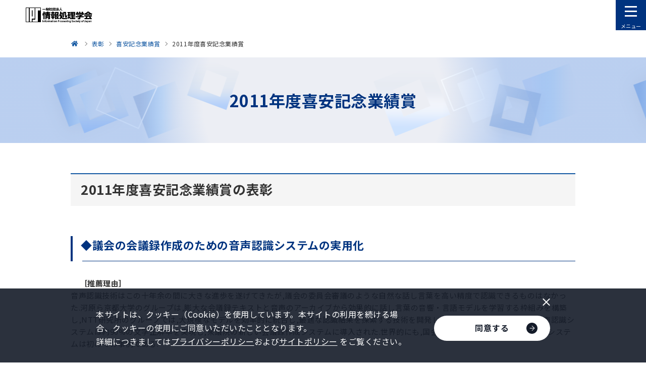

--- FILE ---
content_type: text/html
request_url: https://www.ipsj.or.jp/award/2011kiyasu.html
body_size: 51236
content:
<!DOCTYPE html>


<html lang="ja" itemtype="https://schema.org/WebPage" itemscope>


<head prefix="og: https://ogp.me/ns# article: https://ogp.me/ns/article#">
<meta charset="UTF-8">

<meta http-equiv="X-UA-Compatible" content="IE=edge">
<meta name="viewport" content="width=device-width,initial-scale=1,user-scalable=no" id="vp">
<meta name="format-detection" content="telephone=no">
<meta name="keywords" content="情報処理,情報,IPSJ,Information Processing Society of Japan,2011年度">
<meta name="description" content="情報処理学会は、1960年の設立以来、めまぐるしく発展する情報処理分野のパイオニアとして、産業界・学界および官界の協力を得て、指導的役割を果たしてきました。">
<meta property="og:description" content="情報処理学会は、1960年の設立以来、めまぐるしく発展する情報処理分野のパイオニアとして、産業界・学界および官界の協力を得て、指導的役割を果たしてきました。">
<meta property="og:type" content="article">
<meta property="og:image" content="https://www.ipsj.or.jp/system/g5dn8200000000fl-img/ca39ob0000000akm.png">
<meta property="og:url" content="https://www.ipsj.or.jp/award/2011kiyasu.html">
<meta property="og:site_name" content="情報処理学会">
<meta property="og:title" content="2011年度喜安記念業績賞-情報処理学会">
<title>2011年度喜安記念業績賞-情報処理学会</title>
<link rel="canonical" href="https://www.ipsj.or.jp/award/2011kiyasu.html">
<link rel="stylesheet" href="../assets/css/style.css?update=250114">
<link rel="stylesheet" href="../assets/css/2023.css">
<link rel="stylesheet" href="../assets/css/cms.css">
<!-- Facebook用設定 -->
<meta property="fb:app_id" content="148384509075551">
<!-- ※Twitter共通設定 -->
<meta name="twitter:card" content="summary_large_image">

<link rel="shortcut icon" href="/ipsj.ico">
<!-- our project just needs Font Awesome Solid + Brands -->
  <link href="/fontdate/css/fontawesome.css" rel="stylesheet">
  <link href="/fontdate/css/brands.css" rel="stylesheet">
  <link href="/fontdate/css/solid.css" rel="stylesheet">
  <link href="/fontdate/css/v5-font-face.css" rel="stylesheet">

<!-- <link href="https://use.fontawesome.com/releases/v5.6.3/css/all.css" rel="stylesheet"> -->

<meta content="一般社団法人情報処理学会" name="author">
<meta content="一般社団法人情報処理学会" name="copyright">
<meta name="msvalidate.01" content="4387A4799E5B3382D707BF232271C2B4">

<!-- Google Tag Manager -->
<script>(function(w,d,s,l,i){w[l]=w[l]||[];w[l].push({'gtm.start':
new Date().getTime(),event:'gtm.js'});var f=d.getElementsByTagName(s)[0],
j=d.createElement(s),dl=l!='dataLayer'?'&l='+l:'';j.async=true;j.src=
'https://www.googletagmanager.com/gtm.js?id='+i+dl;f.parentNode.insertBefore(j,f);
})(window,document,'script','dataLayer','GTM-PPB6C7Z');</script>
<!-- End Google Tag Manager -->



</head>

<body class="pg-index">
<!-- Google Tag Manager (noscript) -->
<noscript><iframe src="https://www.googletagmanager.com/ns.html?id=GTM-PPB6C7Z"
height="0" width="0" style="display:none;visibility:hidden"></iframe></noscript>
<!-- End Google Tag Manager (noscript) -->



<div id="fb-root"></div>

<div class="l-wrapper" id="l-wrapper">
	

<div class="l-header" id="l-header">
	<header>
		<div class="container">
			<p class="logo"><a href="../index.html"><img src="../system/g5dn8200000000fl-img/logo_ipsj.png" alt="一般社団法人 情報処理学会"></a></p>
			<div class="menuArea">
				<nav>
					<ul class="gNavList">
						
								<li>
									

									<div class="lvl1 -hasLvl2">
										
												<a href="../annai/gakkai.html">学会について</a>
											
											<button class="accordionBtn" type="button" aria-label="下層ページメニューを開閉"><span class="icon"></span></button>
										
									</div>
									
										<div class="lvl2">
											<ul>
												
														<li><a href="../annai/aboutipsj/aboutipsj.html">情報処理学会とは</a></li>
													
														<li><a href="sho_index.html">表彰</a></li>
													
														<li><a href="../annai/committee/iinkai-katsudo.html">委員会</a></li>
													
														<li><a href="../annai/shibu/shibu.html">支部</a></li>
													
														<li><a href="../annai/outward/gaibu-katsudo.html">外部に対する活動</a></li>
													
														<li><a href="../annai/report/houkooku.html">報告</a></li>
													
														<li><a href="../annai/kanrenlink/kanrenlink.html">関連団体</a></li>
													
														<li><a href="../annai/other/other.html">その他</a></li>
													
											</ul>
										</div>
									
								</li>
							
								<li>
									

									<div class="lvl1 -hasLvl2">
										
												<a href="../member/kaiin.html">会員サービス</a>
											
											<button class="accordionBtn" type="button" aria-label="下層ページメニューを開閉"><span class="icon"></span></button>
										
									</div>
									
										<div class="lvl2">
											<ul>
												
														<li><a href="../member/service-seikaiin.html">正会員サービス</a></li>
													
														<li><a href="../member/service-gakusei.html">学生会員サービス</a></li>
													
														<li><a href="../member/junior_tenso.html">ジュニア会員のページ</a></li>
													
														<li><a href="../member/service-sanjo.html">賛助会員サービス</a></li>
													
														<li><a href="../member/service-kodokuin.html">購読員サービス</a></li>
													
														<li><a href="../member/tetuduki.html">個人会員各種手続き</a></li>
													
														<li><a href="../member/other/yutai.html">個人会員優待サービス</a></li>
													
														<li><a href="../member/kaiin_sonota.html">その他の情報</a></li>
													
											</ul>
										</div>
									
								</li>
							
								<li>
									

									<div class="lvl1 -hasLvl2">
										
												<a href="../9faeag00000027kz.html">入会方法</a>
											
											<button class="accordionBtn" type="button" aria-label="下層ページメニューを開閉"><span class="icon"></span></button>
										
									</div>
									
										<div class="lvl2">
											<ul>
												
														<li><a href="../nyukai_hiyoichiran_kojin.html">個人会員の入会費用一覧</a></li>
													
														<li><a href="../member/service-ichiran.html">会員サービス一覧表</a></li>
													
														<li><a href="../member/kyoryoku.html">協力協定学会との正会員会費相互割引制度</a></li>
													
											</ul>
										</div>
									
								</li>
							
								<li>
									

									<div class="lvl1 -hasLvl2">
										
												<a href="../gavls70000003ir8.html">会誌・論文誌・研究会・DP・図書</a>
											
											<button class="accordionBtn" type="button" aria-label="下層ページメニューを開閉"><span class="icon"></span></button>
										
									</div>
									
										<div class="lvl2">
											<ul>
												
														<li><a href="../magazine/magazine.html">学会誌「情報処理」</a></li>
													
														<li><a href="../ronbun.html">論文誌</a></li>
													
														<li><a href="../kenkyukai/kenkyukai.html">研究会</a></li>
													
														<li><a href="../qe83kf0000001gxp.html">デジタルプラクティス</a></li>
													
														<li><a href="../tosho/tosho.html">図書販売</a></li>
													
											</ul>
										</div>
									
								</li>
							
								<li>
									

									<div class="lvl1 -hasLvl2">
										
												<a href="../gavls70000003nib.html">イベント・ITフォーラム</a>
											
											<button class="accordionBtn" type="button" aria-label="下層ページメニューを開閉"><span class="icon"></span></button>
										
									</div>
									
										<div class="lvl2">
											<ul>
												
														<li><a href="../event/event.html">イベント一覧</a></li>
													
														<li><a href="../event/national_conv/national-conv.html">全国大会</a></li>
													
														<li><a href="../event/fit/fit.html">FIT 情報科学技術フォーラム</a></li>
													
														<li><a href="../event/seminar/conti_seminar.html">連続セミナー</a></li>
													
														<li><a href="../event/s-seminar/single_seminar.html">短期集中セミナー</a></li>
													
														<li><a href="../event/9faeag0000012esm.html">情処ウェビナー</a></li>
													
														<li><a href="../event/sj.html">イベントITフォーラム</a></li>
													
														<li><a href="../event/prosym.html">プログラミング・シンポジウム</a></li>
													
														<li><a href="../kenkyukai/kenkyukai.html">研究会</a></li>
													
														<li><a href="../event/international/intl_conf.html">国際会議</a></li>
													
														<li><a href="../event/event_IPSJ-ONE.html">IPSJ-ONE</a></li>
													
														<li><a href="../event/event_chukousei.html">中高生情報学研究コンテスト</a></li>
													
														<li><a href="../event/event_sanjo.html">賛助企業との交流会</a></li>
													
														<li><a href="../event/event_gakusei.html">学生交流イベント</a></li>
													
														<li><a href="../event/non-serial.html">単発セミナー</a></li>
													
														<li><a href="../event/other.html">関連機関等のイベント</a></li>
													
														<li><a href="../it-forum/index.html">ITフォーラム</a></li>
													
											</ul>
										</div>
									
								</li>
							
								<li>
									

									<div class="lvl1 -hasLvl2">
										
												<a href="../gavls70000003xsm.html">教育・人材育成・資格制度</a>
											
											<button class="accordionBtn" type="button" aria-label="下層ページメニューを開閉"><span class="icon"></span></button>
										
									</div>
									
										<div class="lvl2">
											<ul>
												
														<li><a href="../annai/committee/education/public_comment/ed_public_comment.html">パブリックコメント</a></li>
													
														<li><a href="../annai/committee/education/jinzai_ikusei/ed_jinzai_ikusei.html">高度IT人材育成</a></li>
													
														<li><a href="../annai/committee/education/contest/ed_contest.html">コンテスト</a></li>
													
														<li><a href="../annai/committee/education/awrard/ed_award.html">表彰</a></li>
													
														<li><a href="../magazine/peta-gogy.html">ぺた語義</a></li>
													
														<li><a href="../annai/committee/education/weblearningplaza.html2">Webラーニングプラザ</a></li>
													
														<li><a href="../annai/committee/education/sympo/ed_sympo.html">シンポジウム</a></li>
													
														<li><a href="../annai/committee/education/ed_contents.html">教育コンテンツ</a></li>
													
														<li><a href="../annai/committee/education/accreditation/9faeag0000002ff5.html">アクレディテーション（AC）</a></li>
													
														<li><a href="../annai/committee/education/kanren_soshiki/ed_kanren_soshiki.html">関連組織</a></li>
													
														<li><a href="../9faeag000000td1k.html">CITP認定情報技術者制度</a></li>
													
											</ul>
										</div>
									
								</li>
							
								<li>
									

									<div class="lvl1 -hasLvl2">
										
												<a href="../e-library/digital_library.html">電子図書館（情報学広場）</a>
											
											<button class="accordionBtn" type="button" aria-label="下層ページメニューを開閉"><span class="icon"></span></button>
										
									</div>
									
										<div class="lvl2">
											<ul>
												
														<li><a href="../e-library/ixsq.html">電子図書館（情報学広場）利用方法（個人会員・準登録用）</a></li>
													
														<li><a href="../e-library/ixsq-2.html">電子図書館（情報学広場）利用方法（法人アカウント）</a></li>
													
														<li><a href="../e-library/kinou.html">電子図書館（情報学広場）の便利な機能</a></li>
													
														<li><a href="../faq/ixsq-faq.html">電子図書館（情報学広場）</a></li>
													
											</ul>
										</div>
									
								</li>
							
								<li>
									

									<div class="lvl1 -hasLvl2">
										
												<a href="award_honor.html">表彰・称号</a>
											
											<button class="accordionBtn" type="button" aria-label="下層ページメニューを開閉"><span class="icon"></span></button>
										
									</div>
									
										<div class="lvl2">
											<ul>
												
														<li><a href="sho_index.html">表彰</a></li>
													
														<li><a href="../annai/aboutipsj/meiyo/meiyo.html">名誉会員</a></li>
													
														<li><a href="../annai/aboutipsj/fellow/fellow.html">フェロー</a></li>
													
														<li><a href="../annai/aboutipsj/seniormember/seniormember.html">シニア会員</a></li>
													
											</ul>
										</div>
									
								</li>
							
								<li>
									

									<div class="lvl1 ">
										
												<a href="../9faeag00000067rl.html">情報規格調査会</a>
											
									</div>
									
								</li>
							
					</ul>
				</nav>
				<a class="c-linkBtn myPageBtn" href="https://www.ipsj.or.jp/mypage.html" target="_blank"><div>
					<p class="text">マイページ</p>
					<div class="arrow"><img src="../assets/images/arrow_navy.png" alt="" width="10"></div>
				</div></a>
				<form class="gForm" action="https://cse.google.com/cse">
					<input type="hidden" name="cx" value="005960164513048960843:p5p4d9jyl3q">
					<input type="text" name="q" placeholder="Google検索">
					<button><img src="../assets/images/icon_m-glass.png" alt="検索" width="16"></button>
				</form>
				<div class="subLinkListArea">
					<ul class="subLinkList">
						
								<li><a href="../annai/aboutipsj/sanjo.html">賛助会員一覧</a></li>
							
								<li><a href="../jimukyoku.html">アクセス・お問い合わせ</a></li>
							
								<li><a href="../faq/faq.html">よくある質問</a></li>
							
								<li><a href="../saiyo/index.html">採用情報</a></li>
							
								<li><a href="../annai/kanrenlink/kanrenlink.html">関連団体</a></li>
							
								<li><a href="../sitemap.html">サイトマップ</a></li>
							
								<li><a href="../9faeag0000004p85.html">English</a></li>
							
					</ul>
				</div>
				<div class="adsArea">
					           <p>
<script type="text/javascript">
(function(){
	src = ('https:' == document.location.protocol ? 'https://' : 'http://') + 's2.aspservice.jp/adcom/data.php?id=5de48a1aaa2a2';
	document.write ('<scr' + 'ipt type="text/javascript" src="' + src + '"></scr' + 'ipt>');
})();
</script>           </p>
           <p>
<script type="text/javascript">
(function(){
	src = ('https:' == document.location.protocol ? 'https://' : 'http://') + 's2.aspservice.jp/adcom/data.php?id=5de48a11585f6';
	document.write ('<scr' + 'ipt type="text/javascript" src="' + src + '"></scr' + 'ipt>');
})();
</script>           </p>
           <p>
<script type="text/javascript">
(function(){
	src = ('https:' == document.location.protocol ? 'https://' : 'http://') + 's2.aspservice.jp/adcom/data.php?id=5de489ec6a274';
	document.write ('<scr' + 'ipt type="text/javascript" src="' + src + '"></scr' + 'ipt>');
})();
</script>           </p>
           <p>
<script type="text/javascript">
(function(){
	src = ('https:' == document.location.protocol ? 'https://' : 'http://') + 's2.aspservice.jp/adcom/data.php?id=5de489ddbe8b6';
	document.write ('<scr' + 'ipt type="text/javascript" src="' + src + '"></scr' + 'ipt>');
})();
</script>           </p>
           <p>
<script type="text/javascript">
(function(){
	src = ('https:' == document.location.protocol ? 'https://' : 'http://') + 's2.aspservice.jp/adcom/data.php?id=5de489cdd0b31';
	document.write ('<scr' + 'ipt type="text/javascript" src="' + src + '"></scr' + 'ipt>');
})();
</script>
           </p>
					
							<p>
								

<a href="https://www.jka-cycle.jp" target="_blank">

								
									<img src="../system/g5dn8200000000ff-img/JKA.png" alt="JKAバナー広告-JKA Social Action">
								
									</a>
								
							</p>
						
							<p>
								

<a href="https://keirin.jp/" target="_blank">

								
									<img src="../system/g5dn8200000000ff-img/keirin.png" alt="JKAバナー広告-keirin.jp">
								
									</a>
								
							</p>
						
							<p>
								

<a href="../magazine/adweb/catalog.html">

								
									<img src="../system/g5dn8200000000ff-img/bn_catalog.png" alt="Webカタログ">
								
									</a>
								
							</p>
						
							<p>
								

<a href="https://www.ipsj.or.jp/60anv/" target="_blank">

								
									<img src="../system/g5dn8200000000ff-img/qe83kf0000002cd6.png" alt="60周年記念事業Webサイト">
								
									</a>
								
							</p>
						
							<p>
								

<a href="https://www.ipsj.or.jp/member/other/wkx.html">

								
									<img src="../system/g5dn8200000000ff-img/nh6cpr00000017xd.png" alt="All Japan 学協会連携ICサークル活動コンソーシアム事業">
								
									</a>
								
							</p>
						
				</div>
			</div>
		</div>
		<button class="menuBtn" type="button"><span class="icon"><span></span></span><span class="text"><span>メニュー</span><span>閉じる</span></span></button>
	</header>
	<div class="l-header__overlay" id="l-header__overlay"></div>
</div>

	<div class="l-contents">
		
		

<nav class="p-breadcrumb u-pcOnly">
	<div class="c-container">
		<ol itemtype="https://schema.org/BreadcrumbList" itemscope>
			<li itemtype="https://schema.org/ListItem" itemprop="itemListElement" itemscope>
				<a href="../index.html" itemprop="item">
					<span itemprop="name">情報処理学会</span>
					<meta itemprop="position" content="1">
				</a>
			</li>

			
					<li itemtype="https://schema.org/ListItem" itemprop="itemListElement" itemscope>
						<a href="sho_index.html" itemprop="item">
							<span itemprop="name">表彰</span>
							<meta itemprop="position" content="2">
							
						</a>
					</li>
				
					<li itemtype="https://schema.org/ListItem" itemprop="itemListElement" itemscope>
						<a href="kiyasu.html" itemprop="item">
							<span itemprop="name">喜安記念業績賞</span>
							<meta itemprop="position" content="3">
							
						</a>
					</li>
				

			<li itemtype="https://schema.org/ListItem" itemprop="itemListElement" itemscope>
				<a href="2011kiyasu.html" itemprop="item">
					<span itemprop="name">2011年度喜安記念業績賞</span>
					<meta itemprop="position" content="4">
				</a>
			</li>
		</ol>
	</div>
</nav>

		<main>
			<div class="p-pageHeader">
				<div class="c-container">
					<h1 class="p-pageHeader__hdg">2011年度喜安記念業績賞</h1>
				</div>
			</div>
			
			<div class="c-container">
				
					<div class="leadArea">
						
							<h2 class="c-hdgLg">2011年度喜安記念業績賞の表彰</h2>
						

						<div class="c-bodyAndImageSet ">
							<div class="c-bodyAndImageSet__container">
								
								<div class="c-bodyAndImageSet__body">
									
								</div>
							</div>
						</div>
					</div>
				

				<div class="c-boxSet">
					
						<div class="c-box">
							
										<h3 class="c-hdgMd" id="hdg0">◆議会の会議録作成のための音声認識システムの実用化</h3>
									
									<div class="c-bodyAndImageSet">
										<div class="c-bodyAndImageSet__container">
											<div class="c-bodyAndImageSet__body">
												
													<div class="c-wysiwyg">
														&nbsp; &nbsp;&nbsp;<b>&nbsp;［推薦理由］</b>&nbsp;<br />
音声認識技術はこの十年余の間に大きな進歩を遂げてきたが,議会の委員会審議のような自然な話し言葉を高い精度で認識できるものはなかった.河原ら京都大学のグループは,膨大な会議録テキストと音声のアーカイブから効果的に話し言葉の音響・言語モデルを学習する枠組みを構築し,NTT研究所のグループでは,大規模なモデルを効率的に統合し,最適な認識結果を探索する技術を開発した.これらの技術に基づいた音声認識システムは約90%の文字正解率を実現し,衆議院の新しい会議録作成システムに導入された.世界的にも,国会の審議音声を直接自動認識するシステムは初めての事例である.&nbsp;
													</div>
												
											</div>
										</div>
									</div>
								
									<div class="c-bodyAndImageSet">
										<div class="c-bodyAndImageSet__container">
											<div class="c-bodyAndImageSet__body">
												
													<div class="c-wysiwyg">
														&nbsp;&nbsp;
<table width="100%" border="0" cellpadding="1" cellspacing="5">
    <tbody>
        <tr>
            <td width="100"><strong><img src="9faeag000000ahyq-img/kawahara.jpg" alt="河原" width="100" height="133" align="left" /></strong></td>
            <td valign="top" width="992">
            <p><font face="'MS PGothic'"><b>河原 達也　</b></font><span style="font-family: 'MS PGothic'; "><b>君</b>（正会員）</span><b><br />
            </b></p>
            <p>1989年京都大学大学院工学研究科情報工学専攻修士課程修了.現在,京都大学学術情報メディアセンター教授.音声言語処理,特に音声認識及び対話システムに関する研究に従事.京大博士（工学）.1997年度日本音響学会粟屋潔学術奨励賞,2000年度本会坂井記念特別賞受賞.2008～2011年度本会音声言語情報処理研究会主査.情報処理学会,日本音響学会 各代議員.電子情報通信学会,人工知能学会,言語処理学会,IEEE 各会員.</p>
            </td>
        </tr>
        <tr>
            <td valign="top" width="100"><strong><img src="9faeag000000ahyq-img/akita.jpg" alt="秋田" width="100" height="133" align="left" /><br />
            <br />
            </strong></td>
            <td valign="top" width="992">
            <p><b>秋田 祐哉</b><strong>　君</strong><span style="font-family: 'MS PGothic'; ">（正会員）</span></p>
            <p>2005年京都大学大学院情報学研究科知能情報学専攻博士後期課程修了.同年より京都大学学術情報メディアセンター助手,助教.音声言語処理に関する研究に従事.京大博士（情報学）.2006年度日本音響学会粟屋潔学術奨励賞,2009年度本会山下記念研究賞受賞.情報処理学会,電子情報通信学会,日本音響学会,IEEE 各会員</p>
            </td>
        </tr>
        <tr>
            <td width="100"><img src="9faeag000000ahyq-img/minura.jpg" alt="三村" width="100" height="133" align="left" /></td>
            <td width="992" valign="top">
            <p><b>三村 正人</b><strong>　君</strong></p>
            <p>2000年京都大学大学院情報学研究科博士前期課程修了.現在,京都大学学術情報メディアセンター研究員（産官学連携）.音声認識に関する研究に従事.日本音響学会会員.</p>
            </td>
        </tr>
        <tr>
            <td width="100"><img src="9faeag000000ahyq-img/hori.jpg" alt="堀" width="100" height="133" align="left" /></td>
            <td width="992" valign="top"><strong>堀 貴明　君</strong><br />
            <br />
            1999年山形大学大学院工学研究科博士後期課程修了.同年,日本電信電話（株）入社.音声認識,音声言語処理の研究に従事.現在,NTTコミュニケーション科学基礎研究所主任研究員.博士（工学）.2006～2007年米国マサチューセッツ工科大学客員研究員.2004年度日本音響学会粟屋潔学術奨励賞,2009年電気通信普及財団賞（テレコムシステム技術賞）受賞.電子情報通信学会,日本音響学会,IEEE 各会員.</td>
        </tr>
        <tr>
            <td width="100"><img src="9faeag000000ahyq-img/kohashigawa.jpg" alt="小橋川" width="100" height="133" align="left" /></td>
            <td width="992" valign="top"><strong>小橋川 哲　君&nbsp;</strong><br />
            <p>2002年東京大学大学院工学系研究科情報工学専攻修士課程修了.同年,日本電信電話（株）入社.以来,音声認識に関する研究開発に従事.現在,NTTサイバースペース研究所研究主任.電子情報通信学会,日本音響学会 各会員.</p>
            </td>
        </tr>
    </tbody>
</table>
<p>&nbsp;</p>
													</div>
												
											</div>
										</div>
									</div>
								
						</div>
						
						<div class="c-box">
							
										<h3 class="c-hdgMd" id="hdg1">◆「自動車向け狭域無線通信システムの通信基盤確立と標準化および実用化」</h3>
									
									<div class="c-bodyAndImageSet">
										<div class="c-bodyAndImageSet__container">
											<div class="c-bodyAndImageSet__body">
												
													<div class="c-wysiwyg">
														&nbsp; <b>&nbsp;［推薦理由］</b><br />
<br />
狭域の無線通信エリアを高速移動する車への情報提供サービスのような低遅延・高効率通信が必要なサービスと, 駐車場などにおける決済サービスのような高信頼・大容量通信が必要なサービスの両方に対応可能となるような通信プロトコルを開発した. これらの通信プロトコルは, 国内外の各種標準規格・ガイドライン化を実現し, DSRC応用サービスの通信基盤確立に大きく寄与するとともに, 2009年度から実運用を開始しているITSスポットサービスに採用されるなど, ITS&nbsp;業界の発展に貢献するものである.
													</div>
												
											</div>
										</div>
									</div>
								
									<div class="c-bodyAndImageSet">
										<div class="c-bodyAndImageSet__container">
											<div class="c-bodyAndImageSet__body">
												
													<div class="c-wysiwyg">
														&nbsp;&nbsp;
<table width="100%" border="0" cellpadding="1" cellspacing="5">
    <tbody>
        <tr>
            <td width="100"><b><img src="9faeag000000ahyq-img/ikawa.jpg" alt="伊川" width="100" height="133" align="left" /><br />
            </b></td>
            <td valign="top" width="992">
            <p><font face="'MS PGothic'"><b>伊川　雅彦　</b></font><span style="font-family: 'MS PGothic'; "><b>君</b>（正会員）</span><b><br />
            </b></p>
            <p>1997年京都大学大学院工学研究科修士課程修了.2010年大阪大学大学院工学研究科博士後期課程修了. 1997年三菱電機（株）入社.産業システム研究所,先端技術総合研究所にて,高度道路交通システム, 路車間通信,車載情報システムに関する研究開発に従事.情報処理学会会員. 博士（工学）.</p>
            </td>
        </tr>
        <tr>
            <td valign="top" width="100"><strong><img src="9faeag000000ahyq-img/gotou.jpg" alt="後藤" width="100" height="133" align="left" /><br />
            </strong></td>
            <td valign="top" width="992">
            <p><b>後藤　幸夫</b><strong>　君</strong></p>
            <p>1991年京都大学大学院工学研究科修士課程修了.同年三菱電機（株）入社.産業システム研究所,先端技術総合研究所にて,システム・制御工学の交通システムへの応用,路車間通信,車載情報システムに関する研究開発に従事.2001～02年MIT,ITS研究センター客員研究員.電気学会,計測自動制御学会会員.博士（工学）.</p>
            </td>
        </tr>
        <tr>
            <td width="100"><img src="9faeag000000ahyq-img/kumazawa.jpg" alt="熊澤" width="100" height="133" align="left" /></td>
            <td width="992" valign="top">
            <p><b>熊澤　宏之</b><strong>　君</strong></p>
            <p>1983年大阪大学大学院工学研究科博士前期課程修了,1998年同博士後期課程修了.1983年三菱電機（株）入社.同社先端技術総合研究所,自動車機器開発センターにて,高度道路交通システム,路車間通信に関する研究に従事.2012年4月より大阪産業大学電子情報通信工学科勤務,教授.1998年～99年,マサチューセッツ工科大学,ITS研究センター客員研究員.電子情報通信学会,計測自動制御学会,IEEE各会員.博士（工学）.</p>
            <p>&nbsp;</p>
            </td>
        </tr>
        <tr>
            <td width="100"><img src="9faeag000000ahyq-img/morita.jpg" alt="森田" width="100" height="133" align="left" /></td>
            <td width="992" valign="top"><strong>森田　茂樹　君</strong><br />
            <br />
            1986年東海大学工学部制御工学科卒業.同年三菱電機（株）入社.姫路製作所にて自動車用燃料噴射コントロールユニットなどの開発・設計に従事.現在は自動車機器開発センターでDSRC車載器関連の開発に従事.自動車技術会会員.</td>
        </tr>
    </tbody>
</table>
<p>&nbsp;</p>
													</div>
												
											</div>
										</div>
									</div>
								
						</div>
						
						<div class="c-box">
							
										<h3 class="c-hdgMd" id="hdg2">◆C言語プログラムからLSIを高位合成する統合設計システムの実用化</h3>
									
									<div class="c-bodyAndImageSet">
										<div class="c-bodyAndImageSet__container">
											<div class="c-bodyAndImageSet__body">
												
													<div class="c-wysiwyg">
														<b>[推薦理由] </b><br />
<br />
<div>システムLSI設計の研究分野における長年の夢であったソウェアプログラム（CやSystemC記述）から,LSIを合成する統合設計システム（動作合成ツールと検証ツール群）を独自に研究開発し,実用化に成功した.現在では,衛星,汎用計算機,LSIテスター,携帯基地局,伝送装置等のインフラ系から,携帯端末,デジタルカメラ,プリンタ,セットトップボックス等のディジタル家電に 至る等様々な商品の設計に適用されている.独自の分岐の並列化手法や,制御系回路の合成手法,高速検証モデル生成やソースコードデバッグ手法等を提案し,これら研究成果を統合し,様々な実用化への工夫を行い,実用システムとしたものである.</div>
<div>&nbsp;</div>
													</div>
												
											</div>
										</div>
									</div>
								
									<div class="c-bodyAndImageSet">
										<div class="c-bodyAndImageSet__container">
											<div class="c-bodyAndImageSet__body">
												
													<div class="c-wysiwyg">
														<p style="font-size: 12px; ">&nbsp;</p>
<table width="100%" border="0" cellpadding="1" cellspacing="5">
    <tbody>
        <tr>
            <td width="100"><b><img src="9faeag000000ahyq-img/wakaba-HR.jpg" alt="若林" width="100" height="133" align="left" /><br />
            </b></td>
            <td valign="top" width="992">
            <p><span style="font-family: 'MS PGothic'; "><b>若林一敏君</b>（正会員）</span><b><br />
            </b></p>
            <p>1984年東京大・工,1986年同大学院修士課程了,2006年同大学院博士課程了,博士（工学）93年スタンフォード客員研究員.1986年日本電気(株)入社.以来,LSIの設計方法自動化の研究に従事し,開発したEDAシステムの事業化も遂行.現在,共通ソリューション開発本部シニアエキスパート,グリーンプラットフォーム研究所主幹研究員.北陸先端科学技術大学院大学客員教授.情報処理学会,電子情報通信学会,IEEE会員.</p>
            </td>
        </tr>
        <tr>
            <td valign="top" width="100"><strong><img src="9faeag000000ahyq-img/takenaka.jpg" alt="" width="0" height="0" align="left" /><img src="9faeag000000ahyq-img/takenaka.jpg" alt="竹中" width="100" height="133" align="left" /><br />
            </strong></td>
            <td valign="top" width="992">
            <p><b>竹中　崇</b><strong>　君</strong><span style="font-family: 'MS PGothic'; ">（正会員）</span></p>
            <p>2000年大阪大学大学院基礎工学研究科情報数理系専攻博士課程修了.同年,NEC入社.以来,高位合成に関する研究開発に従事.現在,グリーンプラットフォーム研究所に勤務.情報処理学会,電子情報通信学会,IEEE各会員.</p>
            </td>
        </tr>
        <tr>
            <td width="100"><img src="9faeag000000ahyq-img/takahashi.jpg" alt="" width="100" height="131" align="left" /></td>
            <td width="992" valign="top">
            <p><b>高橋 渡</b><strong>　君</strong><br />
            <br />
            1998年東京工業大学大学院集積システム専攻修士課程修了.同年,NEC入社.以来,高位合成に関する研究開発に従事.2009年より(株)NEC情報システムズに勤務.電子情報通信学会会員.</p>
            </td>
        </tr>
        <tr>
            <td width="100"><img src="9faeag000000ahyq-img/noda.jpg" alt="" width="100" height="133" align="left" /></td>
            <td width="992" valign="top"><strong>野田 真一　君</strong><br />
            <br />
            2002年早稲田大学大学院電子・情報通信学専攻修士課程修了.同年,NEC入社.以来,高位合成に関する研究開発に従事.現在,グリーンプラットフォーム研究所に勤務.電子情報通信学会会員.</td>
        </tr>
        <tr>
            <td width="100"><img src="9faeag000000ahyq-img/nakamura.jpg" alt="中村" width="100" height="131" align="left" /></td>
            <td width="992" valign="top">
            <p><b>中村 寿彦　君</b>（正会員）&nbsp;</p>
            1995年奈良先端科学技術大学院大学情報科学研究科情報システム学専攻修士課程修了.同年NEC入社.以来,組込みソフトウェア,高位合成に関する研究開発に従事.現在,共通ソリューション開発本部に所属.情報処理学会員.</td>
        </tr>
    </tbody>
</table>
<p>&nbsp;</p>
<p><b><br />
</b></p>
													</div>
												
											</div>
										</div>
									</div>
								
						</div>
						
				</div>

				<ul class="indexList">
					

						<li class="-noHeader">
							
								<div class="c-wysiwyg">
									<p>&nbsp;</p>
<meta charset="utf-8">
<meta charset="utf-8">          </meta>
</meta>
								</div>
							
						</li>
						
				</ul>
			</div>
		</main>
		
		

<nav class="p-breadcrumb u-spOnly">
	<div class="c-container">
		<ol itemtype="https://schema.org/BreadcrumbList" itemscope>
			<li itemtype="https://schema.org/ListItem" itemprop="itemListElement" itemscope>
				<a href="../index.html" itemprop="item">
					<span itemprop="name">情報処理学会</span>
					<meta itemprop="position" content="1">
				</a>
			</li>

			
					<li itemtype="https://schema.org/ListItem" itemprop="itemListElement" itemscope>
						<a href="sho_index.html" itemprop="item">
							<span itemprop="name">表彰</span>
							<meta itemprop="position" content="2">
							
						</a>
					</li>
				
					<li itemtype="https://schema.org/ListItem" itemprop="itemListElement" itemscope>
						<a href="kiyasu.html" itemprop="item">
							<span itemprop="name">喜安記念業績賞</span>
							<meta itemprop="position" content="3">
							
						</a>
					</li>
				

			<li itemtype="https://schema.org/ListItem" itemprop="itemListElement" itemscope>
				<a href="2011kiyasu.html" itemprop="item">
					<span itemprop="name">2011年度喜安記念業績賞</span>
					<meta itemprop="position" content="4">
				</a>
			</li>
		</ol>
	</div>
</nav>

	</div>
	<footer class="l-footer" id="l-footer">
	<a class="pageTopBtn" id="pageTopBtn" href="#l-wrapper"><span></span></a>
	<div class="c-container">
		<div class="topArea">
			<div class="linkListWrapper">
				
						<div class="item">
							<ul class="linkList">
								<li>
									

									<div class="lvl2">
										<a href="../annai/gakkai.html">学会について</a>
										
											<button class="accordionBtn" type="button"><span class="icon"></span></button>
										
									</div>
									
										<div class="lvl3">
											<ul>
												
														<li><a href="../annai/aboutipsj/aboutipsj.html">情報処理学会とは</a></li>
													
														<li><a href="sho_index.html">表彰</a></li>
													
														<li><a href="../annai/committee/iinkai-katsudo.html">委員会</a></li>
													
														<li><a href="../annai/shibu/shibu.html">支部</a></li>
													
														<li><a href="../annai/outward/gaibu-katsudo.html">外部に対する活動</a></li>
													
														<li><a href="../annai/report/houkooku.html">報告</a></li>
													
														<li><a href="../annai/kanrenlink/kanrenlink.html">関連団体</a></li>
													
														<li><a href="../annai/other/other.html">その他</a></li>
													
											</ul>
										</div>
									
								</li>
							</ul>
						</div>
					
						<div class="item">
							<ul class="linkList">
								<li>
									

									<div class="lvl2">
										<a href="../member/kaiin.html">会員サービス</a>
										
											<button class="accordionBtn" type="button"><span class="icon"></span></button>
										
									</div>
									
										<div class="lvl3">
											<ul>
												
														<li><a href="../member/service-seikaiin.html">正会員サービス</a></li>
													
														<li><a href="../member/service-gakusei.html">学生会員サービス</a></li>
													
														<li><a href="../member/junior_tenso.html">ジュニア会員のページ</a></li>
													
														<li><a href="../member/service-sanjo.html">賛助会員サービス</a></li>
													
														<li><a href="../member/service-kodokuin.html">購読員サービス</a></li>
													
														<li><a href="../member/tetuduki.html">個人会員各種手続き</a></li>
													
														<li><a href="../member/other/yutai.html">個人会員優待サービス</a></li>
													
														<li><a href="../member/kaiin_sonota.html">その他の情報</a></li>
													
											</ul>
										</div>
									
								</li>
							</ul>
						</div>
					
						<div class="item">
							<ul class="linkList">
								<li>
									

									<div class="lvl2">
										<a href="../9faeag00000027kz.html">入会方法</a>
										
											<button class="accordionBtn" type="button"><span class="icon"></span></button>
										
									</div>
									
										<div class="lvl3">
											<ul>
												
														<li><a href="../nyukai_hiyoichiran_kojin.html">個人会員の入会費用一覧</a></li>
													
														<li><a href="../member/service-ichiran.html">会員サービス一覧表</a></li>
													
														<li><a href="../member/kyoryoku.html">協力協定学会との正会員会費相互割引制度</a></li>
													
											</ul>
										</div>
									
								</li>
							</ul>
						</div>
					
						<div class="item">
							<ul class="linkList">
								<li>
									

									<div class="lvl2">
										<a href="../gavls70000003ir8.html">会誌・論文誌・研究会・DP・図書</a>
										
											<button class="accordionBtn" type="button"><span class="icon"></span></button>
										
									</div>
									
										<div class="lvl3">
											<ul>
												
														<li><a href="../magazine/magazine.html">学会誌「情報処理」</a></li>
													
														<li><a href="../ronbun.html">論文誌</a></li>
													
														<li><a href="../kenkyukai/kenkyukai.html">研究会</a></li>
													
														<li><a href="../qe83kf0000001gxp.html">デジタルプラクティス</a></li>
													
														<li><a href="../tosho/tosho.html">図書販売</a></li>
													
											</ul>
										</div>
									
								</li>
							</ul>
						</div>
					
						<div class="item">
							<ul class="linkList">
								<li>
									

									<div class="lvl2">
										<a href="../gavls70000003nib.html">イベント・ITフォーラム</a>
										
											<button class="accordionBtn" type="button"><span class="icon"></span></button>
										
									</div>
									
										<div class="lvl3">
											<ul>
												
														<li><a href="../event/event.html">イベント一覧</a></li>
													
														<li><a href="../event/national_conv/national-conv.html">全国大会</a></li>
													
														<li><a href="../event/fit/fit.html">FIT 情報科学技術フォーラム</a></li>
													
														<li><a href="../event/seminar/conti_seminar.html">連続セミナー</a></li>
													
														<li><a href="../event/s-seminar/single_seminar.html">短期集中セミナー</a></li>
													
														<li><a href="../event/9faeag0000012esm.html">情処ウェビナー</a></li>
													
														<li><a href="../event/sj.html">イベントITフォーラム</a></li>
													
														<li><a href="../event/prosym.html">プログラミング・シンポジウム</a></li>
													
														<li><a href="../kenkyukai/kenkyukai.html">研究会</a></li>
													
														<li><a href="../event/international/intl_conf.html">国際会議</a></li>
													
														<li><a href="../event/event_IPSJ-ONE.html">IPSJ-ONE</a></li>
													
														<li><a href="../event/event_chukousei.html">中高生情報学研究コンテスト</a></li>
													
														<li><a href="../event/event_sanjo.html">賛助企業との交流会</a></li>
													
														<li><a href="../event/event_gakusei.html">学生交流イベント</a></li>
													
														<li><a href="../event/non-serial.html">単発セミナー</a></li>
													
														<li><a href="../event/other.html">関連機関等のイベント</a></li>
													
														<li><a href="../it-forum/index.html">ITフォーラム</a></li>
													
											</ul>
										</div>
									
								</li>
							</ul>
						</div>
					
						<div class="item">
							<ul class="linkList">
								<li>
									

									<div class="lvl2">
										<a href="../gavls70000003xsm.html">教育・人材育成・資格制度</a>
										
											<button class="accordionBtn" type="button"><span class="icon"></span></button>
										
									</div>
									
										<div class="lvl3">
											<ul>
												
														<li><a href="../annai/committee/education/public_comment/ed_public_comment.html">パブリックコメント</a></li>
													
														<li><a href="../annai/committee/education/jinzai_ikusei/ed_jinzai_ikusei.html">高度IT人材育成</a></li>
													
														<li><a href="../annai/committee/education/contest/ed_contest.html">コンテスト</a></li>
													
														<li><a href="../annai/committee/education/awrard/ed_award.html">表彰</a></li>
													
														<li><a href="../magazine/peta-gogy.html">ぺた語義</a></li>
													
														<li><a href="../annai/committee/education/weblearningplaza.html2">Webラーニングプラザ</a></li>
													
														<li><a href="../annai/committee/education/sympo/ed_sympo.html">シンポジウム</a></li>
													
														<li><a href="../annai/committee/education/ed_contents.html">教育コンテンツ</a></li>
													
														<li><a href="../annai/committee/education/accreditation/9faeag0000002ff5.html">アクレディテーション（AC）</a></li>
													
														<li><a href="../annai/committee/education/kanren_soshiki/ed_kanren_soshiki.html">関連組織</a></li>
													
														<li><a href="../9faeag000000td1k.html">CITP認定情報技術者制度</a></li>
													
											</ul>
										</div>
									
								</li>
							</ul>
						</div>
					
						<div class="item">
							<ul class="linkList">
								<li>
									

									<div class="lvl2">
										<a href="../e-library/digital_library.html">電子図書館（情報学広場）</a>
										
											<button class="accordionBtn" type="button"><span class="icon"></span></button>
										
									</div>
									
										<div class="lvl3">
											<ul>
												
														<li><a href="../e-library/ixsq.html">電子図書館（情報学広場）利用方法（個人会員・準登録用）</a></li>
													
														<li><a href="../e-library/ixsq-2.html">電子図書館（情報学広場）利用方法（法人アカウント）</a></li>
													
														<li><a href="../e-library/kinou.html">電子図書館（情報学広場）の便利な機能</a></li>
													
														<li><a href="../faq/ixsq-faq.html">電子図書館（情報学広場）</a></li>
													
											</ul>
										</div>
									
								</li>
							</ul>
						</div>
					
						<div class="item">
							<ul class="linkList">
								<li>
									

									<div class="lvl2">
										<a href="award_honor.html">表彰・称号</a>
										
											<button class="accordionBtn" type="button"><span class="icon"></span></button>
										
									</div>
									
										<div class="lvl3">
											<ul>
												
														<li><a href="sho_index.html">表彰</a></li>
													
														<li><a href="../annai/aboutipsj/meiyo/meiyo.html">名誉会員</a></li>
													
														<li><a href="../annai/aboutipsj/fellow/fellow.html">フェロー</a></li>
													
														<li><a href="../annai/aboutipsj/seniormember/seniormember.html">シニア会員</a></li>
													
											</ul>
										</div>
									
								</li>
							</ul>
						</div>
					
						<div class="item">
							<ul class="linkList">
								<li>
									

									<div class="lvl2">
										<a href="../9faeag00000067rl.html">情報規格調査会</a>
										
									</div>
									
								</li>
							</ul>
						</div>
					
			</div>
			<ul class="subLinkList">
				
						<li><a href="../annai/aboutipsj/sanjo.html">賛助会員一覧</a></li>
					
						<li><a href="../jimukyoku.html">アクセス・お問い合わせ</a></li>
					
						<li><a href="../faq/faq.html">よくある質問</a></li>
					
						<li><a href="../saiyo/index.html">採用情報</a></li>
					
						<li><a href="../annai/kanrenlink/kanrenlink.html">関連団体</a></li>
					
						<li><a href="../sitemap.html">サイトマップ</a></li>
					
						<li><a href="../9faeag0000004p85.html">English</a></li>
					
						<li><a href="../sitepolicy.html">サイトポリシー</a></li>
					
						<li><a href="../system/sec.html">セキュリティについて</a></li>
					
						<li><a href="../privacypolicy.html">プライバシーポリシー</a></li>
					
						<li><a href="../accessibilitypolicy.html">アクセシビリティポリシー</a></li>
					
						<li><a href="../socialmediapolicy.html">ソーシャルメディア運用ポリシー</a></li>
					
						<li><a href="../ipsjcode.html">倫理綱領</a></li>
					
						<li><a href="../copyright/copyrightnotice.html">著作権について</a></li>
					
						<li><a href="../ad/ad.html">広告のお申し込み</a></li>
					
						<li><a href="../SecurityTradeManagement.html">安全保障貿易管理</a></li>
					
						<li><a href="../annai/other/tokusho.html">特定商取引法に基づく表記</a></li>
					
						<li><a href="../about_mailnews.html">IPSJメールニュース</a></li>
					
			</ul>
		</div>
		<div class="btmArea">
			<p class="copyright"><small>©︎2021 情報処理学会</small></p>
		</div>
	</div>
</footer>

</div>
<script src="https://ajax.googleapis.com/ajax/libs/jquery/2.2.4/jquery.min.js"></script>
<script>window.jQuery || document.write('<script src="../assets/js/jquery-2.2.4.min.js"><\/script>')</script>
<script>
jQuery.ajaxPrefilter(function(s) {
	if (s.crossDomain) { s.contents.script = false; }
});
</script>
<script src="../assets/js/vendor.js"></script>
<script src="../assets/js/bundle.js?update=250114"></script>
<script src="../assets/js/cc.js"></script>
<!-- 以下をページ内の全Placementタグよりも後に実装してください -->
<script>ADTECH.executeQueue();</script>
<script src="/js/tracking-pdf.js"></script>
<script src="https://kit.fontawesome.com/e0a6387928.js" crossorigin="anonymous"></script>



</body>
</html>


--- FILE ---
content_type: text/css
request_url: https://www.ipsj.or.jp/assets/css/style.css?update=250114
body_size: 135240
content:
@charset "UTF-8";
/* http://meyerweb.com/eric/tools/css/reset/
   v2.0 | 20110126
   License: none (public domain)
*/
@import url("https://fonts.googleapis.com/css2?family=Noto+Sans+JP:wght@400;500;700&display=swap");
html, body, div, span, applet, object, iframe,
h1, h2, h3, h4, h5, h6, p, blockquote, pre,
a, abbr, acronym, address, big, cite, code,
del, dfn, em, img, ins, kbd, q, s, samp,
small, strike, strong, sub, sup, tt, var,
b, u, i, center,
dl, dt, dd, ol, ul, li,
fieldset, form, label, legend,
table, caption, tbody, tfoot, thead, tr, th, td,
article, aside, canvas, details, embed,
figure, figcaption, footer, header, hgroup,
menu, nav, output, ruby, section, summary,
time, mark, audio, video {
  margin: 0;
  border: 0;
  font-size: 100%;
  font: inherit;
}

html, body, div, span, applet, object, iframe,
h1, h2, h3, h4, h5, h6, p, blockquote, pre,
a, abbr, acronym, address, big, cite, code,
del, dfn, em, img, ins, kbd, q, s, samp,
small, strike, strong, sub, sup, tt, var,
b, u, i, center,
dl, dt, dd, ol, ul, li,
fieldset, form, label, legend,
article, aside, canvas, details, embed,
figure, figcaption, footer, header, hgroup,
menu, nav, output, ruby, section, summary,
time, mark, audio, video {
  padding: 0;
  vertical-align: baseline;
}

/* HTML5 display-role reset for older browsers */
article, aside, details, figcaption, figure,
footer, header, hgroup, menu, main, nav, section {
  display: block;
}

body {
  line-height: 1;
}

ol, ul {
  list-style: none;
}

blockquote, q {
  quotes: none;
}

blockquote:before, blockquote:after,
q:before, q:after {
  content: '';
  content: none;
}

/**
 * Base
 */
button,
input[type="button"],
input[type="checkbox"],
input[type="image"],
input[type="radio"],
input[type="reset"],
input[type="submit"],
label,
select {
  cursor: pointer;
}

button,
input,
select,
textarea {
  vertical-align: top;
}

button::-moz-focus-inner,
input::-moz-focus-inner {
  border: none;
  padding: 0;
}

button,
input[type="text"],
textarea {
  border-radius: 0;
  -webkit-box-sizing: border-box;
  box-sizing: border-box;
  color: inherit;
  font-family: inherit;
  line-height: inherit;
  -webkit-appearance: none;
  -moz-appearance: none;
  appearance: none;
}

button {
  margin: 0;
  border: none;
  padding: 0;
  background-color: transparent;
  overflow: visible;
  outline: none;
}

input[type="text"]::-webkit-input-placeholder {
  opacity: 1;
  color: #808080;
}

input[type="text"]::-moz-placeholder {
  opacity: 1;
  color: #808080;
}

input[type="text"]::-ms-input-placeholder {
  opacity: 1;
  color: #808080;
}

input[type="text"]::placeholder {
  opacity: 1;
  color: #808080;
}

img {
  vertical-align: top;
}

html,
body {
  height: 100%;
}

html {
  font-size: 62.5%;
}

body {
  min-width: 1050px;
  color: #333;
  font-family: 'Noto Sans JP', "ヒラギノ角ゴシック Pro", "Hiragino Kaku Gothic Pro", "メイリオ", Meiryo, Verdana, Osaka, "ＭＳ Ｐゴシック", "MS PGothic", sans-serif;
  letter-spacing: .05em;
  line-height: 1.6;
  word-wrap: break-word;
  overflow-wrap: break-word;
  -moz-osx-font-smoothing: unset;
  -webkit-font-smoothing: subpixel-antialiased;
  -webkit-text-size-adjust: 100%;
}

@media only screen and (-webkit-min-device-pixel-ratio: 2), (-webkit-min-device-pixel-ratio: 2), (min-resolution: 2dppx) {
  body {
    -moz-osx-font-smoothing: grayscale;
    -webkit-font-smoothing: antialiased;
  }
}

@media screen and (max-width: 767px) {
  body {
    min-width: 0;
  }
}

a {
  color: inherit;
  text-decoration: none;
  -webkit-transition-property: opacity, background-color, color, -webkit-box-shadow;
  transition-property: opacity, background-color, color, -webkit-box-shadow;
  transition-property: opacity, background-color, box-shadow, color;
  transition-property: opacity, background-color, box-shadow, color, -webkit-box-shadow;
  -webkit-transition-duration: .3s;
  transition-duration: .3s;
}

/**
 * Header
 */
.l-header header {
  position: fixed;
  left: 0;
  top: 0;
  z-index: 1000;
  width: 250px;
  height: 100%;
  background-color: #fff;
  -webkit-box-shadow: 1px 0 #ccc;
  box-shadow: 1px 0 #ccc;
}

.l-header header .container {
  padding: 48px 18px 0 22px;
  height: 100%;
  -webkit-box-sizing: border-box;
  box-sizing: border-box;
  overflow-y: auto;
}

.l-header header .logo img {
  width: 100%;
  -webkit-backface-visibility: hidden;
  backface-visibility: hidden;
}

.l-header header .menuArea {
  padding-bottom: 50px;
}

.l-header header .gNavList {
  margin-top: 35px;
}

.l-header header .gNavList > li {
  margin-right: -18px;
}

.l-header header .gNavList a {
  font-size: 1.5rem;
}

.l-header header .gNavList .lvl1 a,
.l-header header .gNavList .lvl1 > div {
  display: block;
  position: relative;
  padding: 10px 18px 10px 0;
  font-size: 1.5rem;
  font-weight: 500;
}

.l-header header .gNavList .lvl1 a::before,
.l-header header .gNavList .lvl1 > div::before {
  content: "";
  opacity: 0;
  position: absolute;
  right: 0;
  top: 6px;
  bottom: 6px;
  width: 4px;
  background-color: #1358a2;
  -webkit-transition: opacity .3s;
  transition: opacity .3s;
}

.l-header header .gNavList .lvl1 .accordionBtn {
  display: none;
}

html[data-whatintent="mouse"] .l-header header .gNavList > li:hover .lvl1 a,
html[data-whatintent="mouse"] .l-header header .gNavList > li:hover .lvl1 > div {
  color: #1358a2;
}

html[data-whatintent="mouse"] .l-header header .gNavList > li:hover .lvl1.-hasLvl2 a::before,
html[data-whatintent="mouse"] .l-header header .gNavList > li:hover .lvl1.-hasLvl2 > div::before {
  opacity: 1;
}

html[data-whatintent="mouse"] .l-header header .gNavList > li:hover .lvl2 {
  opacity: 1;
  visibility: visible;
  -webkit-transition-delay: 0s;
  transition-delay: 0s;
}

.l-header header .gNavList .lvl2 {
  opacity: 0;
  visibility: hidden;
  position: absolute;
  left: 250px;
  top: 0;
  width: 380px;
  height: 100%;
  background-color: #f5f5f5;
  overflow-y: auto;
  -webkit-transition-property: opacity, visibility;
  transition-property: opacity, visibility;
  -webkit-transition-duration: .25s;
  transition-duration: .25s;
  -webkit-transition-delay: .1s;
  transition-delay: .1s;
}

.l-header header .gNavList .lvl2 ul {
  padding: 142px 40px 50px;
}

.l-header header .gNavList .lvl2 li + li {
  margin-top: 20px;
}

html[data-whatintent="mouse"] .l-header header .gNavList .lvl2 a:hover {
  color: #1358a2;
}

.l-header header .myPageBtn {
  margin-top: 26px;
  width: 100%;
}

.l-header header .myPageBtn > div {
  padding-right: 50px;
  padding-left: 50px;
  width: 100%;
  min-width: auto;
  min-height: 50px;
  background-color: #1358a2;
}

.l-header header .myPageBtn > div .arrow {
  right: 15px;
  margin-top: -9px;
  width: 18px;
  height: 18px;
}

.l-header header .myPageBtn > div .arrow img {
  width: 8px;
  -webkit-backface-visibility: hidden;
  backface-visibility: hidden;
}

.l-header header .gForm {
  position: relative;
  margin-top: 22px;
}

.l-header header .gForm input[type="text"] {
  border: none;
  border-radius: 5px;
  padding: 0 50px 0 20px;
  width: 100%;
  height: 35px;
  background-color: #eee;
  font-size: 1.2rem;
}

.l-header header .gForm button {
  position: absolute;
  right: 0;
  top: 0;
  padding-left: 10px;
  width: 45px;
  height: 100%;
  text-align: left;
  font-size: 0;
}

.l-header header .subLinkListArea {
  margin-top: 16px;
  border-top: 1px solid #e6e8ee;
  padding-top: 16px;
}

.l-header header .subLinkList li + li {
  margin-top: 5px;
}

.l-header header .subLinkList a {
  color: #808080;
  font-size: 1.2rem;
}

html[data-whatintent="mouse"] .l-header header .subLinkList a:hover {
  opacity: .6;
}

.l-header header .adsArea {
  margin-top: 33px;
}

.l-header header .adsArea p + p {
  margin-top: 12px;
}

html[data-whatintent="mouse"] .l-header header .adsArea a:hover {
  opacity: .6;
}

.l-header header .adsArea img {
  padding-top: 0;
  width: 100%;
  height: auto;
  -webkit-backface-visibility: hidden;
  backface-visibility: hidden;
  -webkit-transition: opacity .3s;
  transition: opacity .3s;
}

.l-header header .menuBtn {
  display: none;
}

.l-header__overlay {
  opacity: 0;
  visibility: hidden;
  position: fixed;
  left: 0;
  top: 0;
  z-index: 100;
  width: 100%;
  height: 100%;
  background-color: rgba(0, 0, 0, 0.5);
  -webkit-transition-property: opacity, visibility;
  transition-property: opacity, visibility;
  -webkit-transition-duration: .3s;
  transition-duration: .3s;
}

.l-header__overlay.-visible {
  opacity: 1;
  visibility: visible;
  -webkit-transition-delay: .1s;
  transition-delay: .1s;
}

@media screen and (max-width: 1299px) {
  .l-header header {
    width: 100%;
    height: auto;
    background-color: transparent;
  }
  .l-header header::before {
    content: "";
    position: absolute;
    left: 0;
    top: 0;
    width: 100%;
    height: 60px;
    background-color: #fff;
  }
  .l-header header .container {
    position: relative;
    padding: 0;
    height: auto;
    overflow: visible;
  }
  .l-header header .logo {
    display: -webkit-box;
    display: -ms-flexbox;
    display: flex;
    padding-left: 4vw;
    height: 60px;
    -webkit-box-align: center;
    -ms-flex-align: center;
    align-items: center;
  }
  .l-header header .logo img {
    width: 132px;
  }
  .l-header header .menuArea {
    display: none;
    position: absolute;
    right: 0;
    top: 60px;
    padding: 0 30px;
    width: 100%;
    max-width: 450px;
    height: calc(100vh - 60px);
    -webkit-box-sizing: border-box;
    box-sizing: border-box;
    background-color: #fff;
    overflow-y: auto;
    -webkit-transform: translateX(100%);
    transform: translateX(100%);
    -webkit-transition: transform .3s;
    /* autoprefixer: ignore next */
    transition: transform .3s;
  }
  .l-header header .menuArea.-active {
    -webkit-transform: translateX(0);
    transform: translateX(0);
  }
  .l-header header .menuArea > :last-child {
    padding-bottom: 30px;
  }
  .l-header header .gNavList {
    margin-top: 0;
  }
  .l-header header .gNavList > li {
    margin: 0 -30px;
    border-top: 1px solid #eceef4;
  }
  .l-header header .gNavList > li:last-child {
    border-bottom: 1px solid #eceef4;
  }
  .l-header header .gNavList .lvl1 {
    position: relative;
  }
  .l-header header .gNavList .lvl1 a,
  .l-header header .gNavList .lvl1 > div {
    padding: 16px 70px 16px 35px;
    font-weight: bold;
  }
  .l-header header .gNavList .lvl1 a::before,
  .l-header header .gNavList .lvl1 > div::before {
    content: none;
  }
  .l-header header .gNavList .lvl1 .accordionBtn {
    display: block;
    position: absolute;
    right: 0;
    top: 0;
    padding-left: 15px;
    width: 60px;
    height: 100%;
    text-align: left;
    font-size: 0;
  }
  .l-header header .gNavList .lvl1 .accordionBtn .icon {
    display: inline-block;
    position: relative;
    width: 14px;
    height: 2px;
    background-color: #1358a2;
  }
  .l-header header .gNavList .lvl1 .accordionBtn .icon::before {
    content: "";
    position: absolute;
    left: 50%;
    top: 50%;
    margin: -7px 0 0 -1px;
    width: 2px;
    height: 14px;
    background-color: #1358a2;
  }
  .l-header header .gNavList .lvl1 .accordionBtn.-active .icon::before {
    content: none;
  }
  .l-header header .gNavList .lvl1 > div + .accordionBtn {
    left: 0;
    padding-left: calc(100% - 60px + 15px);
    width: auto;
  }
  .l-header header .gNavList .lvl2 {
    display: none;
    opacity: 1;
    visibility: visible;
    position: static;
    width: auto;
    height: auto;
    overflow: visible;
    -webkit-transition: none;
    transition: none;
  }
  .l-header header .gNavList .lvl2 ul {
    padding: 15px 40px;
  }
  .l-header header .gNavList .lvl2 li + li {
    margin-top: 12px;
  }
  .l-header header .gNavList .lvl2 a {
    font-size: 1.3rem;
  }
  .l-header header .myPageBtn {
    margin-top: 20px;
  }
  .l-header header .myPageBtn > div {
    font-size: 1.4rem;
  }
  .l-header header .myPageBtn > div .arrow {
    right: 20px;
  }
  .l-header header .gForm {
    margin-top: 20px;
  }
  .l-header header .gForm input[type="text"] {
    padding: 0 50px 0 15px;
  }
  .l-header header .gForm button {
    padding-left: 15px;
  }
  .l-header header .subLinkListArea {
    margin-top: 30px;
    border-bottom: 1px solid #e6e8ee;
    padding: 12px 0;
  }
  .l-header header .subLinkList {
    display: -webkit-box;
    display: -ms-flexbox;
    display: flex;
    margin: -5px 0 0 -20px;
    -ms-flex-wrap: wrap;
    flex-wrap: wrap;
  }
  .l-header header .subLinkList li {
    padding: 5px 0 0 20px;
    width: 50%;
    -webkit-box-sizing: border-box;
    box-sizing: border-box;
  }
  .l-header header .subLinkList li + li {
    margin-top: 0;
  }
  .l-header header .adsArea {
    display: -webkit-box;
    display: -ms-flexbox;
    display: flex;
    margin: calc(20px - 16px) 0 0 -16px;
    -ms-flex-wrap: wrap;
    flex-wrap: wrap;
  }
  .l-header header .adsArea p {
    padding: 16px 0 0 16px;
    width: 50%;
    -webkit-box-sizing: border-box;
    box-sizing: border-box;
  }
  .l-header header .adsArea p + p {
    margin-top: 0;
  }
  .l-header header .menuBtn {
    display: block;
    position: absolute;
    right: 0;
    top: 0;
    width: 60px;
    height: 60px;
    background-color: #00337f;
  }
  .l-header header .menuBtn .icon {
    display: block;
    position: relative;
    margin: auto;
    width: 24px;
    -webkit-transition: transform .2s;
    /* autoprefixer: ignore next */
    transition: transform .2s;
  }
  .l-header header .menuBtn .icon > span {
    display: block;
    height: 3px;
    background-color: #fff;
    -webkit-transition: background-color .2s;
    transition: background-color .2s;
  }
  .l-header header .menuBtn .icon > span::before, .l-header header .menuBtn .icon > span::after {
    content: "";
    position: absolute;
    left: 0;
    width: 100%;
    height: 100%;
    background-color: #fff;
    -webkit-transition-duration: .2s;
    transition-duration: .2s;
  }
  .l-header header .menuBtn .icon > span::before {
    bottom: 100%;
    margin-bottom: 6px;
  }
  .l-header header .menuBtn .icon > span::after {
    top: 100%;
    margin-top: 6px;
  }
  .l-header header .menuBtn.-active .icon {
    -webkit-transform: rotate(180deg);
    transform: rotate(180deg);
  }
  .l-header header .menuBtn.-active .icon > span {
    background-color: transparent;
  }
  .l-header header .menuBtn.-active .icon > span::before {
    bottom: 0;
    margin-bottom: 0;
    -webkit-transform: rotate(45deg);
    transform: rotate(45deg);
  }
  .l-header header .menuBtn.-active .icon > span::after {
    top: 0;
    margin-top: 0;
    -webkit-transform: rotate(-45deg);
    transform: rotate(-45deg);
  }
  .l-header__overlay.-visible {
    -webkit-transition-delay: 0s;
    transition-delay: 0s;
  }
}

/**
 * Footer
 */
.l-footer {
  margin-top: 80px;
  background-color: #141b29;
}

.l-footer .pageTopBtn {
  opacity: 0;
  visibility: hidden;
  position: fixed;
  right: 75px;
  bottom: 20px;
  z-index: 10;
  border-radius: 50%;
  background-color: #fff;
  -webkit-transition-property: opacity, visibility;
  transition-property: opacity, visibility;
}

.l-footer .pageTopBtn > span {
  display: -webkit-box;
  display: -ms-flexbox;
  display: flex;
  border: 1px solid #c6c6c6;
  border-radius: inherit;
  width: 40px;
  height: 40px;
  -webkit-box-sizing: border-box;
  box-sizing: border-box;
  background-color: #141b29;
  -webkit-box-align: center;
  -ms-flex-align: center;
  align-items: center;
  -webkit-box-pack: center;
  -ms-flex-pack: center;
  justify-content: center;
  -webkit-transition: opacity .3s;
  transition: opacity .3s;
}

.l-footer .pageTopBtn > span::before {
  content: "";
  display: block;
  border-right: 1px solid #c6c6c6;
  border-bottom: 1px solid #c6c6c6;
  width: 10px;
  height: 10px;
  -webkit-transform: translateY(2px) rotate(-135deg);
  transform: translateY(2px) rotate(-135deg);
}

html[data-whatintent="mouse"] .l-footer .pageTopBtn:hover > span {
  opacity: .7;
}

.l-footer .pageTopBtn.-visible {
  opacity: 1;
  visibility: visible;
}

.l-footer .topArea {
  display: -webkit-box;
  display: -ms-flexbox;
  display: flex;
  padding: 40px 0 32px;
  -webkit-box-align: start;
  -ms-flex-align: start;
  align-items: flex-start;
}

.l-footer .topArea .linkListArea {
  width: 100%;
}

.l-footer .topArea .linkListArea .linkList {
  display: -webkit-box;
  display: -ms-flexbox;
  display: flex;
  margin: -14px 0 0 0;
  -ms-flex-wrap: wrap;
  flex-wrap: wrap;
}

.l-footer .topArea .linkListArea .linkList li {
  padding: 14px 30px 0 0;
  width: 25%;
  -webkit-box-sizing: border-box;
  box-sizing: border-box;
}

.l-footer .topArea .linkListArea .linkList a {
  color: #ededed;
  font-size: 1.4rem;
}

html[data-whatintent="mouse"] .l-footer .topArea .linkListArea .linkList a:hover {
  background-image: -webkit-gradient(linear, left top, left bottom, color-stop(95%, transparent), color-stop(95%, currentColor));
  background-image: linear-gradient(180deg, transparent 95%, currentColor 95%);
}

.l-footer .topArea .snsArea {
  display: none;
  width: 54%;
  -ms-flex-negative: 0;
  flex-shrink: 0;
}

.l-footer .topArea .snsArea .u-pcOnly {
  display: -webkit-box;
  display: -ms-flexbox;
  display: flex;
  -webkit-box-pack: justify;
  -ms-flex-pack: justify;
  justify-content: space-between;
}

.l-footer .topArea .snsArea .snsBlock {
  padding: 0 15px 15px;
  width: 260px;
  height: 400px;
  -webkit-box-sizing: border-box;
  box-sizing: border-box;
  background-color: #fff;
}

.l-footer .topArea .snsArea .snsBlock:only-child {
  width: 100%;
}

.l-footer .topArea .snsArea .snsBlock .hdg {
  display: -webkit-box;
  display: -ms-flexbox;
  display: flex;
  height: 36px;
  -webkit-box-align: center;
  -ms-flex-align: center;
  align-items: center;
  font-size: 1.4rem;
  font-weight: bold;
}

.l-footer .topArea .snsArea .snsBlock .hdg img {
  margin-right: 7px;
  -webkit-backface-visibility: hidden;
  backface-visibility: hidden;
}

.l-footer .topArea .snsArea .snsBlock .container {
  height: calc(400px - 36px - 15px);
  overflow-y: auto;
}

.l-footer .topArea .snsArea .snsBlock.tw .hdg {
  position: relative;
  margin-bottom: -1px;
  background-color: #fff;
}

.l-footer .topArea .snsArea .snsListArea {
  display: -webkit-box;
  display: -ms-flexbox;
  display: flex;
  margin-top: 80px;
  -webkit-box-align: center;
  -ms-flex-align: center;
  align-items: center;
  color: #9a9b9d;
}

.l-footer .topArea .snsArea .snsListArea .hdg {
  margin-right: 10px;
  padding-bottom: 2px;
  font-size: 1.6rem;
  font-weight: 500;
}

.l-footer .topArea .snsArea .snsListArea .snsList {
  display: -webkit-box;
  display: -ms-flexbox;
  display: flex;
  -webkit-box-align: center;
  -ms-flex-align: center;
  align-items: center;
}

.l-footer .topArea .snsArea .snsListArea .snsList li + li {
  margin-left: 10px;
}

html[data-whatintent="mouse"] .l-footer .topArea .snsArea .snsListArea .snsList a:hover {
  opacity: .6;
}

.l-footer .btmArea {
  border-top: 1px solid #666;
  padding: 24px 0 40px;
}

.l-footer .btmArea .copyright {
  color: #c6c6c6;
}

@media screen and (max-width: 767px) {
  .l-footer {
    margin-top: 50px;
  }
  .l-footer .pageTopBtn {
    right: 15px;
    bottom: 15px;
  }
  .l-footer .topArea {
    display: block;
    padding: 25px 0 16px;
  }
  .l-footer .topArea .linkListArea .linkList {
    margin: -13px 0 0 0;
  }
  .l-footer .topArea .linkListArea .linkList li {
    padding: 13px 0 0 0;
    width: 50%;
  }
  .l-footer .topArea .linkListArea .linkList li:nth-child(odd) {
    padding-right: 4vw;
  }
  .l-footer .topArea .linkListArea .linkList a {
    font-size: 1.1rem;
  }
  .l-footer .topArea .snsArea {
    display: block;
    width: auto;
  }
  .l-footer .topArea .snsArea .snsListArea {
    margin-top: 40px;
  }
  .l-footer .topArea .snsArea .snsListArea .hdg {
    margin-right: 9px;
    font-size: 1.2rem;
  }
  .l-footer .btmArea {
    padding: 10px 0 26px;
  }
  .l-footer .btmArea .copyright {
    text-align: center;
  }
}

/**
 * Wrapper
 */
.l-wrapper {
  padding-left: 250px;
}

@media screen and (max-width: 1299px) {
  .l-wrapper {
    padding: 60px 0 0;
  }
}

/**
 * Contents
 */
/**
 * Page
 */
/* トップページ */
.pg-home .mainVisualArea .swiper-slide {
  height: 650px;
}

.pg-home .mainVisualArea .swiper-slide .image {
  height: 100%;
  background-position: 50%;
  background-size: cover;
}

.pg-home .mainVisualArea .swiper-slide .copy {
  position: absolute;
  left: 0;
  top: 0;
  width: 100%;
  height: 100%;
}

.pg-home .mainVisualArea .swiper-slide .copy::before {
  content: "";
  opacity: .4;
  position: absolute;
  left: 0;
  top: 0;
  width: 100%;
  height: 100%;
  background: -webkit-gradient(linear, left top, right top, from(#00337f), to(transparent));
  background: linear-gradient(90deg, #00337f, transparent);
}

.pg-home .mainVisualArea .swiper-slide .copy .c-container {
  display: -webkit-box;
  display: -ms-flexbox;
  display: flex;
  position: relative;
  height: 100%;
  -webkit-box-align: end;
  -ms-flex-align: end;
  align-items: flex-end;
}

.pg-home .mainVisualArea .swiper-slide .copy .c-container p {
  padding: 0 120px 72px 0;
  color: #fff;
  font-size: 4rem;
  font-weight: bold;
  letter-spacing: .04em;
}

.pg-home .mainVisualArea .swiper-nav {
  position: absolute;
  left: 0;
  right: 0;
  bottom: 84px;
  z-index: 1;
  margin: auto;
  width: 1000px;
  text-align: right;
  font-size: 0;
}

.pg-home .mainVisualArea .swiper-btn {
  border-radius: 50%;
  background-color: rgba(255, 255, 255, 0.85);
}

.pg-home .mainVisualArea .swiper-btn > span {
  display: -webkit-box;
  display: -ms-flexbox;
  display: flex;
  border: 1px solid #00337f;
  border-radius: 50%;
  width: 40px;
  height: 40px;
  -webkit-box-sizing: border-box;
  box-sizing: border-box;
  -webkit-box-align: center;
  -ms-flex-align: center;
  align-items: center;
  -webkit-box-pack: center;
  -ms-flex-pack: center;
  justify-content: center;
  -webkit-transition: opacity .3s;
  transition: opacity .3s;
}

html[data-whatintent="mouse"] .pg-home .mainVisualArea .swiper-btn:hover > span {
  opacity: .6;
}

.pg-home .mainVisualArea .swiper-btn img {
  -webkit-backface-visibility: hidden;
  backface-visibility: hidden;
}

.pg-home .mainVisualArea .swiper-btn-prev img {
  -webkit-transform: scaleX(-1);
  transform: scaleX(-1);
}

.pg-home .mainVisualArea .swiper-btn-next {
  margin-left: 20px;
}

.pg-home .topLinkBtnListArea {
  margin-top: -50px;
}

.pg-home .topLinkBtnListArea--gray {
  background-color: #f5f5f5;
}

.pg-home .topLinkBtnListArea .topLinkBtnList {
  display: -webkit-box;
  display: -ms-flexbox;
  display: flex;
  -webkit-box-pack: center;
  -ms-flex-pack: center;
  justify-content: center;
}

.pg-home .topLinkBtnListArea .topLinkBtnList li {
  width: 100%;
}

.pg-home .topLinkBtnListArea .topLinkBtnList li + li {
  position: relative;
}

.pg-home .topLinkBtnListArea .topLinkBtnList li + li::before {
  content: "";
  position: absolute;
  left: 0;
  top: 0;
  z-index: 2;
  width: 1px;
  height: 100%;
  background-color: rgba(236, 238, 244, 0.2);
}

.pg-home .topLinkBtnListArea .topLinkBtnList a {
  display: block;
  height: 100%;
  -webkit-box-shadow: 0 5px 10px rgba(0, 0, 0, 0.2);
  box-shadow: 0 5px 10px rgba(0, 0, 0, 0.2);
}

.pg-home .topLinkBtnListArea .topLinkBtnList .container {
  display: -webkit-box;
  display: -ms-flexbox;
  display: flex;
  position: relative;
  z-index: 1;
  border-radius: inherit;
  padding: 19px 22px;
  height: 100%;
  -webkit-box-sizing: border-box;
  box-sizing: border-box;
  background-color: #00337f;
  -webkit-box-align: center;
  -ms-flex-align: center;
  align-items: center;
  color: #fff;
  -webkit-transition: background-color .3s;
  transition: background-color .3s;
}

.pg-home .topLinkBtnListArea .topLinkBtnList .container::before {
  content: "";
  position: absolute;
  right: 6px;
  bottom: 5px;
  border-color: transparent;
  border-style: solid;
  border-width: 6px;
  border-right-color: #b5c9df;
  border-bottom-color: #b5c9df;
}

html[data-whatintent="mouse"] .pg-home .topLinkBtnListArea .topLinkBtnList a:hover .container {
  background-color: #1358a2;
}

@media screen and (min-width: 768px) {
  .pg-home .topLinkBtnListArea .topLinkBtnList li:first-child a {
    border-top-left-radius: 5px;
    border-bottom-left-radius: 5px;
  }
  .pg-home .topLinkBtnListArea .topLinkBtnList li:last-child a {
    border-top-right-radius: 5px;
    border-bottom-right-radius: 5px;
  }
}

.pg-home .topLinkBtnListArea .topLinkBtnList .icon {
  position: relative;
  margin-right: 15px;
  width: 80px;
  -ms-flex-negative: 0;
  flex-shrink: 0;
}

.pg-home .topLinkBtnListArea .topLinkBtnList .icon img {
  width: 100%;
}

.pg-home .topLinkBtnListArea .topLinkBtnList .icon img:nth-child(1) {
  position: absolute;
  left: 0;
  top: 0;
  z-index: 1;
  height: 100%;
  -webkit-transition: opacity .3s;
  transition: opacity .3s;
}

html[data-whatintent="mouse"] .pg-home .topLinkBtnListArea .topLinkBtnList a:hover .icon img:nth-child(1) {
  opacity: 0;
}

.pg-home .topLinkBtnListArea .topLinkBtnList .hdg {
  font-size: 1.8rem;
  font-weight: bold;
  line-height: 1.4;
}

.pg-home .topLinkBtnListArea .topLinkBtnList .text {
  font-size: 1.3rem;
  line-height: 1.5;
}

.pg-home .topLinkBtnListArea .topLinkBtnList .hdg + .text {
  margin-top: 6px;
}

.pg-home .sectHdg {
  margin-bottom: 40px;
  border-top: 2px solid #1358a2;
  border-bottom: 2px solid #ccc;
  padding: 12px 0 14px;
  font-size: 2.6rem;
  font-weight: bold;
  line-height: 1.4;
}

.pg-home .eventTopicsSect {
  padding: 78px 0 80px;
  background-color: #f5f5f5;
}

.pg-home .eventTopicsSect .eventTopicsList {
  display: -webkit-box;
  display: -ms-flexbox;
  display: flex;
  margin: -30px 0 0 -30px;
  -ms-flex-wrap: wrap;
  flex-wrap: wrap;
}

.pg-home .eventTopicsSect .eventTopicsList li {
  padding: 30px 0 0 30px;
  width: 25%;
  -webkit-box-sizing: border-box;
  box-sizing: border-box;
}

.pg-home .eventTopicsSect .eventTopicsList a {
  display: block;
  height: 100%;
  background-color: #fff;
}

html[data-whatintent="mouse"] .pg-home .eventTopicsSect .eventTopicsList a:hover {
  -webkit-box-shadow: 0 3px 8px rgba(0, 51, 127, 0.3);
  box-shadow: 0 3px 8px rgba(0, 51, 127, 0.3);
}

.pg-home .eventTopicsSect .eventTopicsList .thumbnail {
  background-position: 50%;
  background-size: cover;
}

.pg-home .eventTopicsSect .eventTopicsList .thumbnail::before {
  content: "";
  display: block;
  padding-top: calc(115 / 187 * 100%);
}

.pg-home .eventTopicsSect .eventTopicsList .body {
  display: -webkit-box;
  display: -ms-flexbox;
  display: flex;
}

.pg-home .eventTopicsSect .eventTopicsList .body p {
  display: -webkit-box;
  display: -ms-flexbox;
  display: flex;
  padding: 15px 20px 20px;
  min-height: 132px;
  -webkit-box-sizing: border-box;
  box-sizing: border-box;
  font-size: 1.4rem;
  font-weight: 500;
  line-height: 1.75;
}

.pg-home .eventTopicsSect .eventTopicsList li.-new .body {
  position: relative;
}

.pg-home .eventTopicsSect .eventTopicsList li.-new .body::before {
  content: "NEW";
  display: -webkit-box;
  display: -ms-flexbox;
  display: flex;
  position: absolute;
  left: 0;
  top: -13px;
  border-radius: 0 5px 5px 0;
  padding-bottom: 1px;
  width: 53px;
  height: 25px;
  -webkit-box-sizing: border-box;
  box-sizing: border-box;
  background-color: #cd0912;
  -webkit-box-align: center;
  -ms-flex-align: center;
  align-items: center;
  -webkit-box-pack: center;
  -ms-flex-pack: center;
  justify-content: center;
  color: #fff;
  font-size: 1.2rem;
  font-weight: 500;
}

.pg-home .eventTopicsSect .linkBtnArea {
  margin-top: 50px;
  text-align: center;
}

.pg-home .newsSect {
  margin-top: 80px;
}

.pg-home .newsSect .newsTabList {
  display: -webkit-box;
  display: -ms-flexbox;
  display: flex;
  position: relative;
  margin: 0 0 15px -10px;
  padding-bottom: 2px;
  -webkit-box-pack: justify;
  -ms-flex-pack: justify;
  justify-content: space-between;
}

.pg-home .newsSect .newsTabList::before {
  content: "";
  position: absolute;
  left: 10px;
  right: 0;
  bottom: 0;
  height: 2px;
  background-color: #1358a2;
}

.pg-home .newsSect .newsTabList li {
  padding-left: 10px;
  width: 100%;
  -webkit-box-sizing: border-box;
  box-sizing: border-box;
}

.pg-home .newsSect .newsTabList a,
.pg-home .newsSect .newsTabList button {
  display: block;
  border: 1px solid #ddd;
  border-bottom: 0;
  padding: 7px;
  width: 100%;
  height: 100%;
  -webkit-box-sizing: border-box;
  box-sizing: border-box;
  background-color: #fff;
  text-align: center;
  color: #808080;
  font-size: 1.4rem;
  font-weight: bold;
  -webkit-transition-property: background-color, border-color, color;
  transition-property: background-color, border-color, color;
  -webkit-transition-duration: .3s;
  transition-duration: .3s;
}

html[data-whatintent="mouse"] .pg-home .newsSect .newsTabList a:hover, html[data-whatintent="mouse"]
.pg-home .newsSect .newsTabList button:hover {
  background-color: #eceef4;
}

.pg-home .newsSect .newsTabList a.-current,
.pg-home .newsSect .newsTabList button.-current {
  border-color: #1358a2;
  background-color: #1358a2 !important;
  color: #fff;
}

.pg-home .newsSect .newsGrList .item {
  display: none;
}

.pg-home .newsSect .newsGrList .item:first-child {
  display: block;
}

.pg-home .newsSect .newsGrList .newsList li::before {
  content: none;
}

.pg-home .newsSect .newsGrList .newsList li + li {
  border-top: 1px solid #ddd;
}

.pg-home .newsSect .newsGrList .newsList article {
  display: -webkit-box;
  display: -ms-flexbox;
  display: flex;
  padding: 18px 0;
  font-size: 1.5rem;
}

.pg-home .newsSect .newsGrList .newsList time {
  width: 130px;
  -ms-flex-negative: 0;
  flex-shrink: 0;
  color: #00337f;
}

.pg-home .newsSect .newsGrList .newsList .title {
  font-weight: 500;
}

.pg-home .newsSect .newsGrList .newsList .desc {
  color: #808080;
}

html[data-whatintent="mouse"] .pg-home .newsSect .newsGrList .newsList a:hover .title span {
  background-image: -webkit-gradient(linear, left top, left bottom, color-stop(95%, transparent), color-stop(95%, currentColor));
  background-image: linear-gradient(180deg, transparent 95%, currentColor 95%);
  color: #1358a2;
}

html[data-whatintent="mouse"] .pg-home .newsSect .newsGrList .newsList a:hover .desc span {
  background-image: -webkit-gradient(linear, left top, left bottom, color-stop(95%, transparent), color-stop(95%, currentColor));
  background-image: linear-gradient(180deg, transparent 95%, currentColor 95%);
  color: #1358a2;
}

.pg-home .newsSect .newsGrList .linkBtnArea {
  margin-top: 35px;
  text-align: center;
}

.pg-home .infoSect {
  position: relative;
  margin-top: 90px;
  color: #fff;
}

.pg-home .infoSect .c-container {
  position: relative;
  z-index: 1;
  padding: 98px 0 50px;
  min-height: 440px;
  -webkit-box-sizing: border-box;
  box-sizing: border-box;
}

.pg-home .infoSect .body {
  position: relative;
  padding-left: 40px;
}

.pg-home .infoSect .body::before {
  content: "";
  position: absolute;
  left: 0;
  top: 10px;
  bottom: -5px;
  width: 3px;
  background-color: #fff;
}

.pg-home .infoSect .body .hdg {
  margin-bottom: 33px;
  font-size: 3rem;
  font-weight: bold;
  letter-spacing: .03em;
}

.pg-home .infoSect .body .text {
  font-size: 1.5rem;
  font-weight: 500;
  line-height: 1.9;
}

.pg-home .infoSect .body .guideText {
  display: inline-block;
  margin-top: 45px;
  border-bottom: 1px solid transparent;
  font-size: 1.4rem;
  font-weight: 500;
}

.pg-home .infoSect .body .guideText .arrow {
  margin-left: 16px;
  vertical-align: baseline;
  -webkit-backface-visibility: hidden;
  backface-visibility: hidden;
}

html[data-whatintent="mouse"] .pg-home .infoSect a:hover .body .guideText {
  border-bottom-color: #fff;
}

.pg-home .infoSect__bgImage {
  position: absolute;
  left: 0;
  top: 0;
  width: 100%;
  height: 100%;
  overflow: hidden;
}

.pg-home .infoSect__bgImage > div {
  height: 100%;
  background-position: 50%;
  background-size: cover;
  -webkit-transition: -webkit-transform .6s;
  transition: -webkit-transform .6s;
  transition: transform .6s;
  transition: transform .6s, -webkit-transform .6s;
}

.pg-home .infoSect__bgImage > div::before {
  content: "";
  opacity: .4;
  position: absolute;
  left: 0;
  top: 0;
  width: 100%;
  height: 100%;
  background: -webkit-gradient(linear, left top, right top, from(#00337f), to(transparent));
  background: linear-gradient(90deg, #00337f, transparent);
}

html[data-whatintent="mouse"] .pg-home .infoSect a:hover .infoSect__bgImage > div {
  -webkit-transform: scale(1.1);
  transform: scale(1.1);
}

.pg-home .lightBlueArea {
  padding: 80px 0;
  background-color: #eceef4;
}

.pg-home .magazineSect__box {
  border-radius: 15px;
  padding: 40px 40px 50px;
  background-color: #fff;
  -webkit-box-shadow: 0 5px 15px 1px #ddd;
  box-shadow: 0 5px 15px 1px #ddd;
}

.pg-home .magazineSect__header {
  display: -webkit-box;
  display: -ms-flexbox;
  display: flex;
  margin-bottom: 18px;
  border-bottom: 1px solid #ccc;
  padding-bottom: 10px;
  -webkit-box-align: center;
  -ms-flex-align: center;
  align-items: center;
}

.pg-home .magazineSect__header .hdgArea {
  display: -webkit-box;
  display: -ms-flexbox;
  display: flex;
  -webkit-box-flex: 1;
  -ms-flex-positive: 1;
  flex-grow: 1;
  -webkit-box-align: end;
  -ms-flex-align: end;
  align-items: flex-end;
}

.pg-home .magazineSect__header .hdgArea .hdg {
  color: #00337f;
  font-weight: bold;
}

.pg-home .magazineSect__header .hdgArea .hdg span {
  display: block;
}

.pg-home .magazineSect__header .hdgArea .hdg .sub {
  font-size: 1.8rem;
}

.pg-home .magazineSect__header .hdgArea .hdg .main {
  font-size: 2.6rem;
}

.pg-home .magazineSect__header .hdgArea .text {
  margin-left: 20px;
  padding-bottom: 8px;
  color: #808080;
  font-size: 1.5rem;
}

.pg-home .magazineSect__header .linkBtn {
  display: -webkit-box;
  display: -ms-flexbox;
  display: flex;
  margin-left: 30px;
  border-radius: 100px;
  width: 150px;
  height: 50px;
  background-color: #1358a2;
  -webkit-box-align: center;
  -ms-flex-align: center;
  align-items: center;
  -webkit-box-pack: center;
  -ms-flex-pack: center;
  justify-content: center;
  color: #fff;
  font-size: 1.4rem;
  font-weight: bold;
}

html[data-whatintent="mouse"] .pg-home .magazineSect__header .linkBtn:hover {
  -webkit-box-shadow: 0 3px 8px rgba(0, 51, 127, 0.3);
  box-shadow: 0 3px 8px rgba(0, 51, 127, 0.3);
}

.pg-home .magazineSect__body .lead {
  font-size: 1.6rem;
  font-weight: bold;
}

.pg-home .magazineSect__body .container {
  display: -webkit-box;
  display: -ms-flexbox;
  display: flex;
  margin-top: 20px;
}

.pg-home .magazineSect__body .container .image {
  margin-right: 22px;
  -ms-flex-negative: 0;
  flex-shrink: 0;
}

.pg-home .magazineSect__body .container .image img {
  max-width: 100%;
}

.pg-home .magazineSect__body .container .body {
  font-size: 1.4rem;
}

.pg-home .magazineSect__body .container .body .hdg {
  margin-bottom: 7px;
  color: #1358a2;
  font-weight: bold;
}

.pg-home .magazineSect__body .container .body li {
  line-height: 1.75;
}

.pg-home .magazineSect__body .container .body li dt {
  float: left;
  font-weight: bold;
}

.pg-home .magazineSect__body .container .body li dd {
  overflow: hidden;
}

.pg-home .magazineSect__body .container .body .moreBtnArea {
  display: none;
}

.pg-home .magazineSect__footer {
  margin-top: 30px;
}

.pg-home .magazineSect__footer .linkBtnListArea {
  text-align: center;
}

.pg-home .magazineSect__footer .linkBtnList {
  display: -webkit-inline-box;
  display: -ms-inline-flexbox;
  display: inline-flex;
  margin: -18px 0 0 -18px;
  max-width: calc((240px + 18px) * 3);
  -ms-flex-wrap: wrap;
  flex-wrap: wrap;
}

.pg-home .magazineSect__footer .linkBtnList li {
  padding: 18px 0 0 18px;
}

.pg-home .magazineSect__footer .linkBtnList a {
  display: -webkit-box;
  display: -ms-flexbox;
  display: flex;
  border: 2px solid #00337f;
  border-radius: 100px;
  padding: 5px 45px;
  width: 240px;
  height: 50px;
  -webkit-box-sizing: border-box;
  box-sizing: border-box;
  -webkit-box-align: center;
  -ms-flex-align: center;
  align-items: center;
  -webkit-box-pack: center;
  -ms-flex-pack: center;
  justify-content: center;
  color: #00337f;
  font-size: 1.4rem;
  font-weight: bold;
}

.pg-home .magazineSect__footer .linkBtnList a[target="_blank"] {
  position: relative;
}

.pg-home .magazineSect__footer .linkBtnList a[target="_blank"] .icon {
  position: absolute;
  right: 23px;
  top: 50%;
  margin-top: -5px;
  font-size: 0;
}

.pg-home .magazineSect__footer .linkBtnList a[target="_blank"] .icon img:nth-child(2) {
  position: absolute;
  left: 0;
  top: 0;
  -webkit-transition: opacity .3s;
  transition: opacity .3s;
}

html[data-whatintent="mouse"] .pg-home .magazineSect__footer .linkBtnList a:hover {
  background-color: #00337f;
  color: #fff;
}

html[data-whatintent="mouse"] .pg-home .magazineSect__footer .linkBtnList a:hover .icon img:nth-child(2) {
  opacity: 0;
}

.pg-home .aboutSect {
  margin-top: 80px;
}

.pg-home .aboutSect__lead {
  margin-bottom: 38px;
  font-size: 1.5rem;
}

.pg-home .aboutSect .linkBlockList {
  display: -webkit-box;
  display: -ms-flexbox;
  display: flex;
  margin: -1px 0 0 -1px;
  -ms-flex-wrap: wrap;
  flex-wrap: wrap;
}

.pg-home .aboutSect .linkBlockList li {
  padding: 1px 0 0 1px;
  width: 33.333%;
  -webkit-box-sizing: border-box;
  box-sizing: border-box;
}

.pg-home .aboutSect .linkBlockList a {
  display: block;
  position: relative;
}

.pg-home .aboutSect .linkBlockList .body {
  display: -webkit-box;
  display: -ms-flexbox;
  display: flex;
  position: absolute;
  left: 0;
  right: 0;
  top: 0;
  bottom: 0;
  z-index: 1;
  padding: 38px 25px 38px 30px;
  -webkit-box-orient: vertical;
  -webkit-box-direction: normal;
  -ms-flex-direction: column;
  flex-direction: column;
  -webkit-box-pack: end;
  -ms-flex-pack: end;
  justify-content: flex-end;
  color: #fff;
}

.pg-home .aboutSect .linkBlockList .body .hdg {
  font-size: 2.6rem;
  font-weight: bold;
  line-height: 1.4;
}

.pg-home .aboutSect .linkBlockList .body .text {
  font-size: 1.5rem;
}

.pg-home .aboutSect .linkBlockList .body .hdg + .text {
  margin-top: 15px;
}

.pg-home .aboutSect .linkBlockList .image {
  position: relative;
  overflow: hidden;
}

.pg-home .aboutSect .linkBlockList .image::before {
  content: "";
  display: block;
  padding-top: calc(424 / 333 * 100%);
}

.pg-home .aboutSect .linkBlockList .image::after {
  content: "";
  opacity: .4;
  position: absolute;
  left: 0;
  top: 0;
  width: 100%;
  height: 100%;
  background: -webkit-gradient(linear, left bottom, left top, from(#141b29), to(transparent));
  background: linear-gradient(0deg, #141b29, transparent);
}

.pg-home .aboutSect .linkBlockList .image > div {
  position: absolute;
  left: -1px;
  right: -1px;
  top: -1px;
  bottom: -1px;
  background-position: 50%;
  background-size: cover;
  -webkit-transition: transform .6s;
  /* autoprefixer: ignore next */
  transition: transform .6s;
}

html[data-whatintent="mouse"] .pg-home .aboutSect .linkBlockList a:hover .image > div {
  -webkit-transform: scale(1.1);
  transform: scale(1.1);
}

.pg-home .recruitSect {
  margin-top: 80px;
}

.pg-home .recruitSect .linkBlockList {
  display: -webkit-box;
  display: -ms-flexbox;
  display: flex;
  margin: -40px 0 0 -40px;
  -ms-flex-wrap: wrap;
  flex-wrap: wrap;
}

.pg-home .recruitSect .linkBlockList li {
  padding: 40px 0 0 40px;
  width: 50%;
  -webkit-box-sizing: border-box;
  box-sizing: border-box;
}

.pg-home .recruitSect .linkBlockList .image {
  position: relative;
  overflow: hidden;
}

.pg-home .recruitSect .linkBlockList .image::before {
  content: "";
  display: block;
  padding-top: calc(160 / 480 * 100%);
}

.pg-home .recruitSect .linkBlockList .image > div {
  position: absolute;
  left: -1px;
  right: -1px;
  top: -1px;
  bottom: -1px;
  background-position: 50%;
  background-size: cover;
  -webkit-transition: transform .6s;
  /* autoprefixer: ignore next */
  transition: transform .6s;
}

html[data-whatintent="mouse"] .pg-home .recruitSect .linkBlockList a:hover .image > div {
  -webkit-transform: scale(1.1);
  transform: scale(1.1);
}

.pg-home .recruitSect .linkBlockList .body {
  position: relative;
  padding: 8px 40px 8px 5px;
}

.pg-home .recruitSect .linkBlockList .body p {
  font-size: 1.8rem;
  font-weight: bold;
}

.pg-home .recruitSect .linkBlockList .body .arrow {
  display: -webkit-box;
  display: -ms-flexbox;
  display: flex;
  position: absolute;
  right: 5px;
  top: 50%;
  margin-top: -11px;
  border-radius: 50%;
  width: 22px;
  height: 22px;
  background-color: #00337f;
  -webkit-box-align: center;
  -ms-flex-align: center;
  align-items: center;
  -webkit-box-pack: center;
  -ms-flex-pack: center;
  justify-content: center;
}

.pg-home .confSect {
  margin-top: 65px;
}

.pg-home .confSect .contListArea {
  position: relative;
  padding-bottom: 60px;
}

.pg-home .confSect .contListArea::before {
  content: "";
  position: absolute;
  left: 0;
  right: 0;
  top: 80px;
  bottom: 0;
  background-color: #eceef4;
}

.pg-home .confSect .contListWrapper {
  text-align: center;
}

.pg-home .confSect .contList {
  display: -webkit-inline-box;
  display: -ms-inline-flexbox;
  display: inline-flex;
  position: relative;
  z-index: 1;
  margin: -32px 0 0 -32px;
  max-width: calc((270px + 32px) * 3);
  -ms-flex-wrap: wrap;
  flex-wrap: wrap;
}

.pg-home .confSect .contList li {
  padding: 32px 0 0 32px;
  width: 270px;
}

.pg-home .confSect .contList a {
  display: block;
  position: relative;
  border-radius: 5px;
  padding: 27px 20px;
  height: 100%;
  -webkit-box-sizing: border-box;
  box-sizing: border-box;
  background-color: #fff;
  -webkit-box-shadow: 0 5px 15px 1px #ddd;
  box-shadow: 0 5px 15px 1px #ddd;
  text-align: center;
}

.pg-home .confSect .contList .container {
  -webkit-transition: opacity .3s;
  transition: opacity .3s;
}

.pg-home .confSect .contList .container::before {
  content: "";
  position: absolute;
  right: 12px;
  bottom: 10px;
  border-color: transparent;
  border-style: solid;
  border-width: 8px;
  border-right-color: #b5c9df;
  border-bottom-color: #b5c9df;
}

html[data-whatintent="mouse"] .pg-home .confSect .contList a:hover .container {
  opacity: .6;
}

.pg-home .confSect .contList .icon {
  margin-bottom: 10px;
}

.pg-home .confSect .contList .icon img {
  width: 120px;
}

.pg-home .confSect .contList .hdg {
  color: #00337f;
  font-size: 1.6rem;
  font-weight: bold;
}

.pg-home .confSect .contList .text {
  font-size: 1.2rem;
  letter-spacing: .03em;
}

.pg-home .confSect .contList .hdg + .text {
  position: relative;
  margin-top: 22px;
}

.pg-home .confSect .contList .hdg + .text::before {
  content: "";
  position: absolute;
  left: 50%;
  bottom: calc(100% + 12px);
  margin-left: -20px;
  width: 40px;
  height: 1px;
  background-color: #00337f;
}

.pg-home .otherSect--upper {
  padding: 72px 0 80px;
}

.pg-home .otherSect--upper + .otherSect--upper {
  padding-top: 0;
}

.pg-home .otherSect--upper + * {
  margin-top: 0;
}

.pg-home .otherSect--lower {
  margin-top: 75px;
}

.pg-home .otherSect--lower + * {
  margin-top: 70px;
}

.pg-home .otherSect__hdg {
  margin-bottom: 25px;
  color: #1358a2;
  font-size: 2.2rem;
  font-weight: bold;
}

.pg-home .otherSect .linkList,
.pg-home .otherSect .c-boxSet,
.pg-home .otherSect .c-linkBlockList {
  margin-bottom: 60px;
}

.pg-home .otherSect .linkList:last-child,
.pg-home .otherSect .c-boxSet:last-child,
.pg-home .otherSect .c-linkBlockList:last-child {
  margin-bottom: 0;
}

.pg-home .otherSect .linkList li {
  border-bottom: 1px solid #ddd;
}

.pg-home .otherSect .linkList li:first-child {
  border-top: 1px solid #ddd;
}

.pg-home .otherSect .linkList a {
  display: block;
  position: relative;
  border-left: 4px solid #1358a2;
  padding: 21px 60px 21px 20px;
  font-size: 1.8rem;
  font-weight: bold;
}

.pg-home .otherSect .linkList a .arrow {
  position: absolute;
  right: 30px;
  top: 50%;
  margin-top: -7px;
}

.pg-home .otherSect .linkList a .arrow img {
  -webkit-backface-visibility: hidden;
  backface-visibility: hidden;
}

html[data-whatintent="mouse"] .pg-home .otherSect .linkList a:hover {
  background-color: #f5f5f5;
}

.pg-home .otherSect .c-boxSet + * {
  clear: both;
}

.pg-home .contactSect {
  margin-top: 70px;
  padding: 42px 0 50px;
  background-color: #00337f;
  color: #fff;
}

.pg-home .contactSect__hdg {
  margin-bottom: 18px;
  text-align: center;
  font-size: 3rem;
  font-weight: bold;
  letter-spacing: .03em;
  line-height: 1.4;
}

.pg-home .contactSect__lead {
  text-align: center;
  font-size: 1.4rem;
}

.pg-home .contactSect .linkBtnList {
  display: -webkit-box;
  display: -ms-flexbox;
  display: flex;
  margin: calc(40px - 32px) 0 0 -32px;
  -ms-flex-wrap: wrap;
  flex-wrap: wrap;
  -webkit-box-pack: center;
  -ms-flex-pack: center;
  justify-content: center;
}

.pg-home .contactSect .linkBtnList li {
  padding: 32px 0 0 32px;
  width: 420px;
}

.pg-home .contactSect .linkBtnList .c-linkBtn {
  width: 100%;
  background-color: #fff;
}

.pg-home .contactSect .linkBtnList .c-linkBtn > div {
  width: 100%;
  background-color: inherit;
  color: #00337f;
  font-size: 1.6rem;
  -webkit-transition: opacity .3s;
  transition: opacity .3s;
}

.pg-home .contactSect .linkBtnList .c-linkBtn > div .arrow {
  background-color: currentColor;
}

.pg-home .contactSect .linkBtnList .c-linkBtn .text {
  position: relative;
  padding: 0 10px 0 42px;
}

.pg-home .contactSect .linkBtnList .c-linkBtn .text::before {
  content: "";
  position: absolute;
  left: 0;
  top: 50%;
  margin-top: -12px;
  width: 36px;
  height: 22px;
  background-size: 100%;
}

html[data-whatintent="mouse"] .pg-home .contactSect .linkBtnList .c-linkBtn:hover > div {
  opacity: .6;
  -webkit-box-shadow: none;
  box-shadow: none;
}

.pg-home .contactSect .linkBtnList .junior .c-linkBtn > div {
  color: #4486c7;
}

.pg-home .contactSect .linkBtnList .junior .c-linkBtn .text::before {
  background-image: url(../images/icon_cap.png);
}

.pg-home .contactSect .linkBtnList .general .c-linkBtn .text::before {
  background-image: url(../images/icon_figure.png);
}

.pg-home .contactSect .linkBtnList .noIcon .c-linkBtn .text {
  padding: 0;
}

.pg-home .contactSect .linkBtnList .noIcon .c-linkBtn .text::before {
  content: none;
}

.pg-home .bannerArea {
  padding: 40px 0;
  background-color: #eee;
}

.pg-home .bannerArea .bannerSlide {
  position: relative;
}

.pg-home .bannerArea .bannerSlide .swiper-container {
  margin: 0 130px;
}

.pg-home .bannerArea .bannerSlide .swiper-slide a {
  display: block;
  background-color: #fff;
}

.pg-home .bannerArea .bannerSlide .swiper-slide img {
  width: 100%;
  -webkit-transition: opacity .3s;
  transition: opacity .3s;
}

html[data-whatintent="mouse"] .pg-home .bannerArea .bannerSlide .swiper-slide a:hover img {
  opacity: .6;
}

.pg-home .bannerArea .bannerSlide .swiper-btn {
  display: -webkit-box;
  display: -ms-flexbox;
  display: flex;
  position: absolute;
  top: 50%;
  margin-top: -18px;
  border: 1px solid #00337f;
  border-radius: 50%;
  width: 35px;
  height: 35px;
  -webkit-box-sizing: border-box;
  box-sizing: border-box;
  -webkit-box-align: center;
  -ms-flex-align: center;
  align-items: center;
  -webkit-box-pack: center;
  -ms-flex-pack: center;
  justify-content: center;
  -webkit-transition: opacity .3s;
  transition: opacity .3s;
}

html[data-whatintent="mouse"] .pg-home .bannerArea .bannerSlide .swiper-btn:hover {
  opacity: .6;
}

.pg-home .bannerArea .bannerSlide .swiper-btn img {
  -webkit-backface-visibility: hidden;
  backface-visibility: hidden;
}

.pg-home .bannerArea .bannerSlide .swiper-btn-prev {
  left: 65px;
}

.pg-home .bannerArea .bannerSlide .swiper-btn-prev img {
  -webkit-transform: scaleX(-1);
  transform: scaleX(-1);
}

.pg-home .bannerArea .bannerSlide .swiper-btn-next {
  right: 65px;
}

.pg-home .bannerArea .note {
  margin-top: 15px;
  text-align: center;
  font-size: 1.2rem;
}

.pg-home .contactSect:last-child,
.pg-home .bannerArea:last-child {
  margin-bottom: -80px;
}

@media screen and (max-width: 767px) {
  .pg-home .mainVisualArea .swiper-slide {
    height: 210px;
  }
  .pg-home .mainVisualArea .swiper-slide .copy .c-container p {
    padding: 0 75px 25px 0;
    font-size: 1.4rem;
    letter-spacing: normal;
  }
  .pg-home .mainVisualArea .swiper-nav {
    bottom: 15px;
    padding-right: 4vw;
    width: auto;
  }
  .pg-home .mainVisualArea .swiper-btn > span {
    width: 30px;
    height: 30px;
  }
  .pg-home .mainVisualArea .swiper-btn img {
    width: 12px;
  }
  .pg-home .mainVisualArea .swiper-btn-next {
    margin-left: 13px;
  }
  .pg-home .topLinkBtnListArea {
    margin-top: 0;
    padding-top: 20px;
  }
  .pg-home .topLinkBtnListArea .topLinkBtnList {
    margin: auto;
    max-width: 345px;
    -ms-flex-wrap: wrap;
    flex-wrap: wrap;
  }
  .pg-home .topLinkBtnListArea .topLinkBtnList li {
    width: 50%;
  }
  .pg-home .topLinkBtnListArea .topLinkBtnList li + li:nth-child(odd)::before {
    content: none;
  }
  .pg-home .topLinkBtnListArea .topLinkBtnList li + li:nth-child(n+3)::after {
    content: "";
    position: absolute;
    left: 0;
    top: 0;
    z-index: 2;
    width: 100%;
    height: 1px;
    background-color: rgba(236, 238, 244, 0.2);
  }
  .pg-home .topLinkBtnListArea .topLinkBtnList .container {
    padding: 10px;
  }
  .pg-home .topLinkBtnListArea .topLinkBtnList .container::before {
    right: 5px;
  }
  .pg-home .topLinkBtnListArea .topLinkBtnList li:nth-child(1) a {
    border-top-left-radius: 3px;
  }
  .pg-home .topLinkBtnListArea .topLinkBtnList li:nth-child(2) a {
    border-top-right-radius: 3px;
  }
  .pg-home .topLinkBtnListArea .topLinkBtnList li:nth-last-child(2) a {
    border-bottom-left-radius: 3px;
  }
  .pg-home .topLinkBtnListArea .topLinkBtnList li:nth-last-child(1) a {
    border-bottom-right-radius: 3px;
  }
  .pg-home .topLinkBtnListArea .topLinkBtnList .icon {
    margin-right: 10px;
    width: 48px;
  }
  .pg-home .topLinkBtnListArea .topLinkBtnList .hdg {
    font-size: 1.4rem;
  }
  .pg-home .topLinkBtnListArea .topLinkBtnList .text {
    font-size: 1rem;
  }
  .pg-home .sectHdg {
    margin-bottom: 30px;
    padding: 12px 0;
    font-size: 1.8rem;
  }
  .pg-home .eventTopicsSect {
    padding: 50px 0;
  }
  .pg-home .eventTopicsSect .eventTopicsList {
    margin: -20px 0 0 -20px;
  }
  .pg-home .eventTopicsSect .eventTopicsList li {
    padding: 20px 0 0 20px;
    width: 50%;
  }
  .pg-home .eventTopicsSect .eventTopicsList .body p {
    padding: 12px 15px;
    min-height: auto;
    font-size: 1.2rem;
    line-height: 1.6;
  }
  .pg-home .eventTopicsSect .eventTopicsList li.-new .body::before {
    top: -9px;
    padding-bottom: 0;
    width: 35px;
    height: 17px;
    border-radius: 0 3px 3px 0;
    font-size: 1rem;
  }
  .pg-home .eventTopicsSect .linkBtnArea {
    margin-top: 40px;
  }
  .pg-home .newsSect {
    margin-top: 50px;
  }
  .pg-home .newsSect .newsTabList {
    margin: 0 0 5px;
  }
  .pg-home .newsSect .newsTabList::before {
    left: 0;
  }
  .pg-home .newsSect .newsTabList li {
    padding-left: 0;
  }
  .pg-home .newsSect .newsTabList a,
  .pg-home .newsSect .newsTabList button {
    display: -webkit-box;
    display: -ms-flexbox;
    display: flex;
    -webkit-box-align: center;
    -ms-flex-align: center;
    align-items: center;
    -webkit-box-pack: center;
    -ms-flex-pack: center;
    justify-content: center;
    text-align: left;
    font-size: 1rem;
    line-height: 1.25;
  }
  .pg-home .newsSect .newsTabList li:not(:first-child) a,
  .pg-home .newsSect .newsTabList li:not(:first-child) button {
    border-left: none;
  }
  .pg-home .newsSect .newsGrList .newsList article {
    display: block;
    padding: 8px 0 12px;
    font-size: 1.4rem;
  }
  .pg-home .newsSect .newsGrList .newsList time {
    width: auto;
    font-size: 1.3rem;
  }
  .pg-home .newsSect .newsGrList .linkBtnArea {
    margin-top: 25px;
  }
  .pg-home .infoSect {
    margin-top: 50px;
  }
  .pg-home .infoSect .c-container {
    padding: 32px 0 50px;
    min-height: 450px;
  }
  .pg-home .infoSect .body {
    padding-left: 25px;
  }
  .pg-home .infoSect .body::before {
    top: 8px;
    bottom: 0;
    width: 2px;
  }
  .pg-home .infoSect .body .hdg {
    margin-bottom: 12px;
    font-size: 2.4rem;
  }
  .pg-home .infoSect .body .text {
    line-height: 1.6;
  }
  .pg-home .infoSect .body .guideText {
    margin-top: 42px;
    font-size: 1.3rem;
  }
  .pg-home .infoSect .body .guideText .arrow {
    margin-left: 10px;
    -webkit-transform: translateY(1px);
    transform: translateY(1px);
  }
  .pg-home .infoSect__bgImage > div {
    background-position: 50% 100%;
  }
  .pg-home .lightBlueArea {
    padding: 50px 0;
  }
  .pg-home .magazineSect__box {
    border-radius: 8px;
    padding: 25px 15px 30px;
  }
  .pg-home .magazineSect__header {
    margin-bottom: 8px;
  }
  .pg-home .magazineSect__header .hdgArea .hdg {
    -ms-flex-negative: 0;
    flex-shrink: 0;
  }
  .pg-home .magazineSect__header .hdgArea .hdg .sub {
    font-size: 1.6rem;
  }
  .pg-home .magazineSect__header .hdgArea .hdg .main {
    font-size: 2rem;
    line-height: 1.4;
  }
  .pg-home .magazineSect__header .hdgArea .text {
    margin-left: 15px;
    padding-bottom: 2px;
    font-size: 1.3rem;
  }
  .pg-home .magazineSect__body .lead {
    font-size: 1.5rem;
  }
  .pg-home .magazineSect__body .container {
    display: block;
    margin-top: 16px;
  }
  .pg-home .magazineSect__body .container .image {
    margin: 0 0 13px;
    text-align: center;
  }
  .pg-home .magazineSect__body .container .body {
    position: relative;
    overflow: hidden;
    -webkit-transition: height .3s;
    transition: height .3s;
  }
  .pg-home .magazineSect__body .container .body.-more {
    margin-bottom: -15px;
    height: 220px;
  }
  .pg-home .magazineSect__body .container .body .hdg {
    margin-bottom: 10px;
  }
  .pg-home .magazineSect__body .container .body li + li {
    margin-top: 3px;
  }
  .pg-home .magazineSect__body .container .body li dt {
    float: none;
  }
  .pg-home .magazineSect__body .container .body li dd {
    overflow: visible;
  }
  .pg-home .magazineSect__body .container .body .moreBtnArea {
    position: absolute;
    left: 0;
    bottom: 0;
    width: 100%;
    background: -webkit-gradient(linear, left bottom, left top, color-stop(10%, white), color-stop(70%, rgba(255, 255, 255, 0.8)), to(rgba(255, 255, 255, 0)));
    background: linear-gradient(0deg, white 10%, rgba(255, 255, 255, 0.8) 70%, rgba(255, 255, 255, 0));
  }
  .pg-home .magazineSect__body .container .body .moreBtnArea button {
    display: -webkit-box;
    display: -ms-flexbox;
    display: flex;
    padding-bottom: 15px;
    width: 100%;
    height: 100px;
    -webkit-box-align: end;
    -ms-flex-align: end;
    align-items: flex-end;
    -webkit-box-pack: center;
    -ms-flex-pack: center;
    justify-content: center;
    color: #003670;
    font-size: 1.3rem;
    font-weight: bold;
    letter-spacing: .05em;
  }
  .pg-home .magazineSect__body .container .body .moreBtnArea button .icon {
    display: inline-block;
    position: relative;
    margin-right: 6px;
    border-radius: 50%;
    width: 14px;
    height: 14px;
    background-color: currentColor;
    vertical-align: -2px;
  }
  .pg-home .magazineSect__body .container .body .moreBtnArea button .icon::before, .pg-home .magazineSect__body .container .body .moreBtnArea button .icon::after {
    content: "";
    position: absolute;
    background-color: #fff;
  }
  .pg-home .magazineSect__body .container .body .moreBtnArea button .icon::before {
    left: 3px;
    top: 6px;
    width: 8px;
    height: 2px;
  }
  .pg-home .magazineSect__body .container .body .moreBtnArea button .icon::after {
    left: 6px;
    top: 3px;
    width: 2px;
    height: 8px;
  }
  .pg-home .magazineSect__body .container .body.-more .moreBtnArea {
    display: block;
  }
  .pg-home .magazineSect__footer {
    margin-top: 25px;
  }
  .pg-home .magazineSect__footer .linkBtn {
    display: -webkit-box;
    display: -ms-flexbox;
    display: flex;
    margin: auto;
    border-radius: 100px;
    width: 200px;
    height: 40px;
    background-color: #1358a2;
    -webkit-box-align: center;
    -ms-flex-align: center;
    align-items: center;
    -webkit-box-pack: center;
    -ms-flex-pack: center;
    justify-content: center;
    color: #fff;
    font-size: 1.2rem;
    font-weight: bold;
  }
  html[data-whatintent="mouse"] .pg-home .magazineSect__footer .linkBtn:hover {
    -webkit-box-shadow: 0 3px 8px rgba(0, 51, 127, 0.3);
    box-shadow: 0 3px 8px rgba(0, 51, 127, 0.3);
  }
  .pg-home .magazineSect__footer .linkBtnList {
    display: -webkit-box;
    display: -ms-flexbox;
    display: flex;
    margin: calc(20px - 10px) 0 0 -10px;
    max-width: none;
  }
  .pg-home .magazineSect__footer .linkBtnList li {
    display: -webkit-box;
    display: -ms-flexbox;
    display: flex;
    padding: 10px 0 0 10px;
    width: 50%;
    -webkit-box-sizing: border-box;
    box-sizing: border-box;
  }
  .pg-home .magazineSect__footer .linkBtnList a {
    border-width: 1px;
    padding: 10px 25px;
    width: 100%;
    height: 100%;
    font-size: 1.1rem;
  }
  .pg-home .magazineSect__footer .linkBtnList a[target="_blank"] .icon {
    right: 15px;
    margin-top: -3px;
  }
  .pg-home .magazineSect__footer .linkBtnList a[target="_blank"] .icon img {
    width: 8px;
  }
  .pg-home .aboutSect {
    margin-top: 50px;
  }
  .pg-home .aboutSect__lead {
    margin-bottom: 15px;
  }
  .pg-home .aboutSect .linkBlockList li {
    width: 50%;
  }
  .pg-home .aboutSect .linkBlockList .body {
    padding: 20px 10px 15px 12px;
  }
  .pg-home .aboutSect .linkBlockList .body .hdg {
    font-size: 1.6rem;
    line-height: 1.5625;
  }
  .pg-home .aboutSect .linkBlockList .body .text {
    font-size: 1.2rem;
    line-height: 1.5;
  }
  .pg-home .aboutSect .linkBlockList .body .hdg + .text {
    margin-top: 2px;
  }
  .pg-home .recruitSect {
    margin-top: 50px;
  }
  .pg-home .recruitSect .linkBlockList {
    margin: -10px 0 0 -10px;
  }
  .pg-home .recruitSect .linkBlockList li {
    padding: 10px 0 0 10px;
  }
  .pg-home .recruitSect .linkBlockList .body {
    display: -webkit-box;
    display: -ms-flexbox;
    display: flex;
    padding: 6px 30px 6px 5px;
    -webkit-box-align: center;
    -ms-flex-align: center;
    align-items: center;
  }
  .pg-home .recruitSect .linkBlockList .body p {
    font-size: 1.2rem;
    line-height: 1.25;
  }
  .pg-home .recruitSect .linkBlockList .body .arrow {
    margin-top: -8px;
    width: 15px;
    height: 15px;
  }
  .pg-home .recruitSect .linkBlockList .body .arrow img {
    width: 6px;
  }
  .pg-home .confSect {
    margin-top: 44px;
  }
  .pg-home .confSect .contListArea {
    padding-bottom: 30px;
  }
  .pg-home .confSect .contListArea::before {
    top: 40px;
  }
  .pg-home .confSect .contList {
    display: block;
    margin: 0;
    max-width: none;
  }
  .pg-home .confSect .contList li {
    padding: 0;
    width: auto;
  }
  .pg-home .confSect .contList li + li {
    margin-top: 20px;
  }
  .pg-home .confSect .contList a {
    padding: 12px 30px 12px 15px;
  }
  .pg-home .confSect .contList .container {
    display: -webkit-box;
    display: -ms-flexbox;
    display: flex;
    -webkit-box-align: center;
    -ms-flex-align: center;
    align-items: center;
  }
  .pg-home .confSect .contList .container::before {
    right: 5px;
    bottom: 5px;
    border-width: 6px;
  }
  .pg-home .confSect .contList .icon {
    margin: 0 17px 0 0;
  }
  .pg-home .confSect .contList .icon img {
    width: 60px;
  }
  .pg-home .confSect .contList .body {
    text-align: left;
  }
  .pg-home .confSect .contList .text {
    line-height: 1.4;
  }
  .pg-home .confSect .contList .hdg + .text {
    margin-top: 16px;
  }
  .pg-home .confSect .contList .hdg + .text::before {
    left: 0;
    bottom: calc(100% + 9px);
    margin-left: 0;
    width: 30px;
  }
  .pg-home .otherSect--upper {
    padding: 45px 0 50px;
  }
  .pg-home .otherSect--lower {
    margin-top: 45px;
  }
  .pg-home .otherSect--lower + * {
    margin-top: 50px;
  }
  .pg-home .otherSect__hdg {
    margin-bottom: 15px;
    font-size: 1.5rem;
  }
  .pg-home .otherSect .linkList,
  .pg-home .otherSect .c-boxSet,
  .pg-home .otherSect .c-linkBlockList {
    margin-bottom: 40px;
  }
  .pg-home .otherSect .linkList a {
    border-left-width: 3px;
    padding: 16px 30px 16px 10px;
    font-size: 1.3rem;
  }
  .pg-home .otherSect .linkList a .arrow {
    right: 10px;
    margin-top: -4px;
  }
  .pg-home .otherSect .linkList a .arrow img {
    width: 8px;
  }
  .pg-home .contactSect {
    margin-top: 50px;
    padding: 35px 0 40px;
  }
  .pg-home .contactSect__hdg {
    margin-bottom: 12px;
    font-size: 2.2rem;
  }
  .pg-home .contactSect__lead {
    font-size: 1.3rem;
  }
  .pg-home .contactSect .linkBtnList {
    margin: calc(20px - 10px) 0 0 -10px;
  }
  .pg-home .contactSect .linkBtnList li {
    padding: 10px 0 0 10px;
    width: 50%;
    -webkit-box-sizing: border-box;
    box-sizing: border-box;
  }
  .pg-home .contactSect .linkBtnList .c-linkBtn {
    border-radius: 8px;
  }
  .pg-home .contactSect .linkBtnList .c-linkBtn > div {
    padding: 8px 35px 14px;
    min-width: auto;
    font-size: 1.3rem;
  }
  .pg-home .contactSect .linkBtnList .c-linkBtn > div .arrow {
    right: 10px;
  }
  .pg-home .contactSect .linkBtnList .c-linkBtn .text {
    position: static;
    padding: 0;
    text-align: center;
    line-height: 1.3;
  }
  .pg-home .contactSect .linkBtnList .c-linkBtn .text::before {
    display: block;
    position: static;
    margin: 0 auto 7px;
    width: 24px;
    height: 15px;
    background-repeat: no-repeat;
  }
  .pg-home .contactSect .linkBtnList .noIcon .c-linkBtn > div {
    padding-top: 11px;
    padding-bottom: 11px;
  }
  .pg-home .bannerArea {
    padding: 20px 0;
  }
  .pg-home .bannerArea .bannerSlide .swiper-container {
    margin: 0 80px;
  }
  .pg-home .bannerArea .bannerSlide .swiper-btn {
    margin-top: -15px;
    width: 30px;
    height: 30px;
  }
  .pg-home .bannerArea .bannerSlide .swiper-btn img {
    width: 12px;
  }
  .pg-home .bannerArea .bannerSlide .swiper-btn-prev {
    left: 30px;
  }
  .pg-home .bannerArea .bannerSlide .swiper-btn-next {
    right: 30px;
  }
  .pg-home .bannerArea .note {
    margin-top: 8px;
    font-size: 1.1rem;
  }
  .pg-home .contactSect:last-child,
  .pg-home .bannerArea:last-child {
    margin-bottom: -50px;
  }
}

/* 目次ページ */
.pg-index main .leadArea {
  margin-bottom: 60px;
}

.pg-index main .p-anchorLink {
  clear: both;
  margin-bottom: 80px;
}

.pg-index main .indexList {
  margin-top: 80px;
}

.pg-index main .indexList > li {
  margin-top: 80px;
}

.pg-index main .indexList > li.-noHeader {
  margin-top: -1px;
}

.pg-index main .indexList > li > .header {
  display: -webkit-box;
  display: -ms-flexbox;
  display: flex;
  position: relative;
  margin-bottom: 32px;
  border-left: 4px solid currentColor;
  padding: 0 0 15px 16px;
  -webkit-box-align: end;
  -ms-flex-align: end;
  align-items: flex-end;
  color: #00337f;
}

.pg-index main .indexList > li > .header::before {
  content: "";
  position: absolute;
  left: 19px;
  right: 0;
  bottom: 0;
  height: 1px;
  background-color: currentColor;
}

.pg-index main .indexList > li > .header .hdg {
  -webkit-box-flex: 1;
  -ms-flex-positive: 1;
  flex-grow: 1;
  font-size: 2.2rem;
  font-weight: bold;
  line-height: 1.6;
}

.pg-index main .indexList > li > .header .linkArea {
  margin-left: 40px;
  -ms-flex-negative: 0;
  flex-shrink: 0;
  font-size: 1.6rem;
}

.pg-index main .indexList > li > .header .linkArea a {
  display: inline-block;
  position: relative;
  padding-right: 30px;
}

.pg-index main .indexList > li > .header .linkArea a .arrow {
  display: -webkit-box;
  display: -ms-flexbox;
  display: flex;
  position: absolute;
  right: 0;
  top: 50%;
  margin-top: -11px;
  border-radius: 50%;
  width: 22px;
  height: 22px;
  background-color: #00337f;
  -webkit-box-align: center;
  -ms-flex-align: center;
  align-items: center;
  -webkit-box-pack: center;
  -ms-flex-pack: center;
  justify-content: center;
}

html[data-whatintent="mouse"] .pg-index main .indexList > li > .header .linkArea a:hover {
  opacity: .6;
}

.pg-index main .indexList > li > .header .linkArea a + a {
  margin-left: 20px;
}

.pg-index main .indexList > li > .c-bodyAndImageSet + .c-wysiwyg {
  clear: both;
  margin-top: 50px;
}

.pg-index main .indexList > li > .btnArea {
  margin-top: 40px;
}

.pg-index main .indexList > li > .listArea {
  margin-top: 60px;
}

.pg-index main .indexList > li > .listArea:first-child {
  margin-top: 0;
}

.pg-index main .indexList__list article {
  display: -webkit-box;
  display: -ms-flexbox;
  display: flex;
  padding: 30px 20px 26px;
  -webkit-transition: background-color .3s;
  transition: background-color .3s;
}

.pg-index main .indexList__list article .thumbnail {
  margin-right: 22px;
  max-width: 226px;
  -ms-flex-negative: 0;
  flex-shrink: 0;
  -ms-flex-item-align: start;
  align-self: flex-start;
  text-align: center;
}

.pg-index main .indexList__list article .thumbnail img {
  max-width: 100%;
}

.pg-index main .indexList__list article .body {
  display: -webkit-box;
  display: -ms-flexbox;
  display: flex;
  width: 100%;
  -webkit-box-sizing: border-box;
  box-sizing: border-box;
  -webkit-box-flex: 1;
  -ms-flex-positive: 1;
  flex-grow: 1;
  -webkit-box-orient: vertical;
  -webkit-box-direction: normal;
  -ms-flex-direction: column;
  flex-direction: column;
  -webkit-box-pack: justify;
  -ms-flex-pack: justify;
  justify-content: space-between;
}

.pg-index main .indexList__list article .date {
  margin-bottom: 10px;
  color: #00337f;
  font-size: 1.5rem;
  line-height: 1;
}

.pg-index main .indexList__list article .title {
  font-size: 1.8rem;
  font-weight: bold;
  line-height: 1.4;
}

.pg-index main .indexList__list article .desc {
  font-size: 1.4rem;
  line-height: 1.75;
}

.pg-index main .indexList__list article .title + .desc {
  margin-top: 12px;
}

.pg-index main .indexList__list article .more {
  margin-top: 12px;
  text-align: right;
}

.pg-index main .indexList__list article .more .text {
  margin-right: 10px;
  color: #1358a2;
  font-size: 1.4rem;
}

.pg-index main .indexList__list article .more .arrow {
  font-size: 0;
}

.pg-index main .indexList__list article .more .arrow img {
  -webkit-backface-visibility: hidden;
  backface-visibility: hidden;
  -webkit-transform: translateY(5px);
  transform: translateY(5px);
}

html[data-whatintent="mouse"] .pg-index main .indexList__list a:hover article {
  background-color: #f5f5f5;
}

.pg-index main .indexList__list--1col > li {
  border-bottom: 1px solid #e6e6e6;
}

.pg-index main .indexList__list--1col > li:first-child {
  border-top: 1px solid #e6e6e6;
}

.pg-index main .indexList__list--2col, .pg-index main .indexList__list--3col, .pg-index main .indexList__list--4col {
  display: -webkit-box;
  display: -ms-flexbox;
  display: flex;
  -ms-flex-wrap: wrap;
  flex-wrap: wrap;
}

.pg-index main .indexList__list--2col > li, .pg-index main .indexList__list--3col > li, .pg-index main .indexList__list--4col > li {
  -webkit-box-sizing: border-box;
  box-sizing: border-box;
}

.pg-index main .indexList__list--2col a, .pg-index main .indexList__list--3col a, .pg-index main .indexList__list--4col a {
  display: block;
  height: 100%;
}

.pg-index main .indexList__list--2col article, .pg-index main .indexList__list--3col article, .pg-index main .indexList__list--4col article {
  height: 100%;
  -webkit-box-sizing: border-box;
  box-sizing: border-box;
}

.pg-index main .indexList__list--2col {
  margin-left: -47px;
}

.pg-index main .indexList__list--2col > li {
  padding-left: 47px;
  width: 50%;
}

.pg-index main .indexList__list--2col > li article {
  border-bottom: 4px solid #1358a2;
  padding-bottom: 15px;
}

@media screen and (min-width: 768px) {
  .pg-index main .indexList__list--2col > li:nth-child(-n+2) article {
    border-top: 1px solid #e6e6e6;
  }
}

.pg-index main .indexList__list--3col, .pg-index main .indexList__list--4col {
  margin: -30px 0 0 -30px;
}

.pg-index main .indexList__list--3col > li, .pg-index main .indexList__list--4col > li {
  padding: 30px 0 0 30px;
}

.pg-index main .indexList__list--3col > li article, .pg-index main .indexList__list--4col > li article {
  padding: 0;
  -webkit-box-orient: vertical;
  -webkit-box-direction: normal;
  -ms-flex-direction: column;
  flex-direction: column;
}

.pg-index main .indexList__list--3col > li article .thumbnail, .pg-index main .indexList__list--4col > li article .thumbnail {
  margin-right: 0;
  width: 100%;
  max-width: none;
}

.pg-index main .indexList__list--3col > li article .thumbnail img, .pg-index main .indexList__list--4col > li article .thumbnail img {
  width: 100%;
}

.pg-index main .indexList__list--3col > li article .body, .pg-index main .indexList__list--4col > li article .body {
  padding: 18px 18px 15px;
}

.pg-index main .indexList__list--3col > li {
  width: 33.333%;
}

.pg-index main .indexList__list--3col > li article {
  border-bottom: 4px solid #1358a2;
}

.pg-index main .indexList__list--4col > li {
  width: 25%;
}

.pg-index main .indexList__list--4col > li article {
  border-bottom: 4px solid #e6e6e6;
}

.pg-index main .indexList__list--noThumbnail article {
  position: relative;
}

.pg-index main .indexList__list--noThumbnail article .more {
  position: absolute;
  right: 20px;
  top: calc(50% - 6px);
  margin-top: 0;
  font-size: 0;
}

.pg-index main .indexList__list--noThumbnail article .more .text {
  display: none;
}

.pg-index main .indexList__list--noThumbnail article .more .arrow img {
  -webkit-transform: none;
  transform: none;
}

.pg-index main .indexList__list--noThumbnail.indexList__list--1col article {
  padding-right: 70px;
}

.pg-index main .indexList__list--noThumbnail.indexList__list--2col {
  margin-left: 0;
}

.pg-index main .indexList__list--noThumbnail.indexList__list--2col > li {
  padding-left: 0;
}

.pg-index main .indexList__list--noThumbnail.indexList__list--2col > li article {
  border-bottom: 1px solid #e6e6e6;
  border-left: 4px solid #1358a2;
  padding: 27px 65px 27px 20px;
}

.pg-index main .indexList__list--noThumbnail.indexList__list--2col > li article .more {
  right: 25px;
}

.pg-index main .indexList__list--noThumbnail.indexList__list--3col {
  margin-top: 0;
}

.pg-index main .indexList__list--noThumbnail.indexList__list--3col > li {
  padding-top: 0;
}

.pg-index main .indexList__list--noThumbnail.indexList__list--3col > li article {
  padding: 27px 55px 27px 20px;
}

.pg-index main .indexList__list--noThumbnail.indexList__list--3col > li article .body {
  padding: 0;
}

.pg-index main .indexList__list--noThumbnail.indexList__list--3col > li article .desc {
  margin-bottom: -10px;
}

@media screen and (min-width: 768px) {
  .pg-index main .indexList__list--noThumbnail.indexList__list--3col > li:nth-child(-n+3) article {
    border-top: 1px solid #e6e6e6;
  }
}

.pg-index main .indexList__list--noThumbnail.indexList__list--4col {
  margin-top: 0;
}

.pg-index main .indexList__list--noThumbnail.indexList__list--4col > li {
  padding-top: 0;
}

.pg-index main .indexList__list--noThumbnail.indexList__list--4col > li article .body {
  padding: 27px 20px 45px;
}

.pg-index main .indexList__list--noThumbnail.indexList__list--4col > li article .more {
  top: auto;
  bottom: 20px;
}

@media screen and (min-width: 768px) {
  .pg-index main .indexList__list--noThumbnail.indexList__list--4col > li:nth-child(-n+4) article {
    border-top: 1px solid #e6e6e6;
  }
}

.pg-index main .indexList__list--titleOnly.indexList__list--2col article .body, .pg-index main .indexList__list--titleOnly.indexList__list--3col article .body {
  -webkit-box-pack: center;
  -ms-flex-pack: center;
  justify-content: center;
}

.pg-index main .indexList__list--titleOnly.indexList__list--2col article .title {
  margin: -2px 0;
}

.pg-index main .indexList__list--titleOnly.indexList__list--3col article .title {
  margin: -5px 0 -8px;
}

@media screen and (max-width: 767px) {
  .pg-index main .leadArea {
    margin-bottom: 40px;
  }
  .pg-index main .p-anchorLink {
    margin-bottom: 50px;
  }
  .pg-index main .indexList {
    margin-top: 50px;
  }
  .pg-index main .indexList > li {
    margin-top: 50px;
  }
  .pg-index main .indexList > li > .header {
    margin-bottom: 21px;
    border-left-width: 3px;
    padding: 0 0 9px 11px;
  }
  .pg-index main .indexList > li > .header::before {
    left: 10px;
  }
  .pg-index main .indexList > li > .header .hdg {
    font-size: 1.7rem;
    line-height: 1.4;
  }
  .pg-index main .indexList > li > .header .linkArea {
    margin-left: 20px;
    font-size: 1.3rem;
  }
  .pg-index main .indexList > li > .header .linkArea a {
    padding-right: 20px;
  }
  .pg-index main .indexList > li > .header .linkArea a .arrow {
    margin-top: -6px;
    width: 14px;
    height: 14px;
  }
  .pg-index main .indexList > li > .header .linkArea a .arrow img {
    width: 8px;
    -webkit-backface-visibility: hidden;
    backface-visibility: hidden;
  }
  .pg-index main .indexList > li > .header .linkArea a + a {
    margin-left: 10px;
  }
  .pg-index main .indexList > li > .c-bodyAndImageSet + .c-wysiwyg {
    margin-top: 40px;
  }
  .pg-index main .indexList > li > .btnArea {
    margin-top: 15px;
  }
  .pg-index main .indexList > li > .listArea {
    margin-top: 40px;
  }
  .pg-index main .indexList__list article {
    padding: 22px 12px 15px;
  }
  .pg-index main .indexList__list article .thumbnail {
    margin-right: 16px;
    width: calc(113 / 375 * 100vw);
  }
  .pg-index main .indexList__list article .date {
    margin-bottom: 6px;
    font-size: 1.3rem;
  }
  .pg-index main .indexList__list article .title {
    font-size: 1.4rem;
    line-height: 1.45;
  }
  .pg-index main .indexList__list article .desc {
    font-size: 1.3rem;
    line-height: 1.55;
  }
  .pg-index main .indexList__list article .title + .desc {
    margin-top: 8px;
  }
  .pg-index main .indexList__list article .more .text {
    margin-right: 5px;
    font-size: 1.2rem;
  }
  .pg-index main .indexList__list article .more .arrow img {
    width: 10px;
    -webkit-transform: translateY(4px);
    transform: translateY(4px);
  }
  .pg-index main .indexList__list--2col, .pg-index main .indexList__list--3col, .pg-index main .indexList__list--4col {
    margin: -25px 0 0 -20px;
  }
  .pg-index main .indexList__list--2col > li, .pg-index main .indexList__list--3col > li, .pg-index main .indexList__list--4col > li {
    padding: 25px 0 0 20px;
    width: 50%;
  }
  .pg-index main .indexList__list--2col > li article, .pg-index main .indexList__list--3col > li article, .pg-index main .indexList__list--4col > li article {
    padding: 0;
    -webkit-box-orient: vertical;
    -webkit-box-direction: normal;
    -ms-flex-direction: column;
    flex-direction: column;
  }
  .pg-index main .indexList__list--2col > li article .thumbnail, .pg-index main .indexList__list--3col > li article .thumbnail, .pg-index main .indexList__list--4col > li article .thumbnail {
    margin-right: 0;
    width: 100%;
  }
  .pg-index main .indexList__list--2col > li article .body, .pg-index main .indexList__list--3col > li article .body, .pg-index main .indexList__list--4col > li article .body {
    padding: 12px 10px;
  }
  .pg-index main .indexList__list--2col > li article .thumbnail {
    max-width: none;
  }
  .pg-index main .indexList__list--noThumbnail article {
    padding-top: 20px;
    padding-bottom: 18px;
  }
  .pg-index main .indexList__list--noThumbnail article .more {
    right: 10px;
    top: calc(50% - 6px);
  }
  .pg-index main .indexList__list--noThumbnail.indexList__list--1col article {
    padding-right: 30px;
  }
  .pg-index main .indexList__list--noThumbnail.indexList__list--2col {
    margin-top: 0;
  }
  .pg-index main .indexList__list--noThumbnail.indexList__list--2col > li {
    padding-top: 0;
    width: 100%;
  }
  .pg-index main .indexList__list--noThumbnail.indexList__list--2col > li article {
    padding: 16px 30px 16px 12px;
  }
  .pg-index main .indexList__list--noThumbnail.indexList__list--2col > li article .body {
    padding: 0;
  }
  .pg-index main .indexList__list--noThumbnail.indexList__list--2col > li article .more {
    right: 10px;
  }
  .pg-index main .indexList__list--noThumbnail.indexList__list--2col > li:first-child article {
    border-top: 1px solid #e6e6e6;
  }
  .pg-index main .indexList__list--noThumbnail.indexList__list--3col > li article {
    padding: 24px 10px 40px;
  }
  .pg-index main .indexList__list--noThumbnail.indexList__list--3col > li article .desc {
    margin-bottom: 0;
  }
  .pg-index main .indexList__list--noThumbnail.indexList__list--3col > li article .more {
    top: auto;
    bottom: 20px;
  }
  .pg-index main .indexList__list--noThumbnail.indexList__list--3col > li:nth-child(-n+2) article {
    border-top: 1px solid #e6e6e6;
  }
  .pg-index main .indexList__list--noThumbnail.indexList__list--4col > li article .body {
    padding: 18px 10px 40px;
  }
  .pg-index main .indexList__list--noThumbnail.indexList__list--4col > li:nth-child(-n+2) article {
    border-top: 1px solid #e6e6e6;
  }
  .pg-index main .indexList__list--titleOnly.indexList__list--2col article .title {
    margin: 0;
  }
  .pg-index main .indexList__list--titleOnly.indexList__list--3col article .body {
    -webkit-box-pack: start;
    -ms-flex-pack: start;
    justify-content: flex-start;
  }
  .pg-index main .indexList__list--titleOnly.indexList__list--3col article .title {
    margin: -5px 0 0;
  }
}

/* 詳細ページ */
/* サイトマップページ */
.pg-sitemap main .mainSitemapList > li + li {
  margin-top: 40px;
}

.pg-sitemap main .mainSitemapList .lvl1 {
  border-top: 1px solid #ddd;
  border-bottom: 1px solid #ddd;
}

.pg-sitemap main .mainSitemapList .lvl1 a {
  display: block;
  position: relative;
  border-left: 4px solid #1358a2;
  padding: 21px 60px 21px 20px;
  font-size: 1.8rem;
  font-weight: bold;
}

.pg-sitemap main .mainSitemapList .lvl1 a .arrow {
  position: absolute;
  right: 30px;
  top: 50%;
  margin-top: -7px;
}

.pg-sitemap main .mainSitemapList .lvl1 a .arrow img {
  -webkit-backface-visibility: hidden;
  backface-visibility: hidden;
}

html[data-whatintent="mouse"] .pg-sitemap main .mainSitemapList .lvl1 a:hover {
  background-color: #f5f5f5;
}

.pg-sitemap main .mainSitemapList .lvl2 {
  margin-bottom: -2px;
  padding: 24px 50px 0 20px;
}

.pg-sitemap main .mainSitemapList .lvl2 ul {
  display: -webkit-box;
  display: -ms-flexbox;
  display: flex;
  margin: -18px 0 0 -25px;
  -ms-flex-wrap: wrap;
  flex-wrap: wrap;
}

.pg-sitemap main .mainSitemapList .lvl2 li {
  padding: 18px 0 0 25px;
  width: 25%;
  -webkit-box-sizing: border-box;
  box-sizing: border-box;
}

.pg-sitemap main .mainSitemapList .lvl2 a {
  display: inline-block;
  position: relative;
  padding-left: 22px;
  color: #1358a2;
  font-size: 1.5rem;
  line-height: 1.5;
}

.pg-sitemap main .mainSitemapList .lvl2 a .arrow {
  display: -webkit-box;
  display: -ms-flexbox;
  display: flex;
  position: absolute;
  left: 0;
  top: 3px;
  border-radius: 50%;
  width: 16px;
  height: 16px;
  -webkit-box-sizing: border-box;
  box-sizing: border-box;
  background-color: currentColor;
  -webkit-box-align: center;
  -ms-flex-align: center;
  align-items: center;
  -webkit-box-pack: center;
  -ms-flex-pack: center;
  justify-content: center;
}

.pg-sitemap main .mainSitemapList .lvl2 a .arrow img {
  -webkit-backface-visibility: hidden;
  backface-visibility: hidden;
}

html[data-whatintent="mouse"] .pg-sitemap main .mainSitemapList .lvl2 a:hover .text {
  background-image: -webkit-gradient(linear, left top, left bottom, color-stop(95%, transparent), color-stop(95%, currentColor));
  background-image: linear-gradient(180deg, transparent 95%, currentColor 95%);
}

.pg-sitemap main .subSitemapList {
  margin-top: 40px;
}

.pg-sitemap main .subSitemapList li {
  border-bottom: 1px solid #ddd;
}

.pg-sitemap main .subSitemapList li:first-child {
  border-top: 1px solid #ddd;
}

.pg-sitemap main .subSitemapList a {
  display: block;
  position: relative;
  padding: 17px 60px 17px 25px;
  font-size: 1.5rem;
  font-weight: bold;
}

.pg-sitemap main .subSitemapList a .arrow {
  position: absolute;
  right: 30px;
  top: 50%;
  margin-top: -7px;
}

.pg-sitemap main .subSitemapList a .arrow img {
  -webkit-backface-visibility: hidden;
  backface-visibility: hidden;
}

html[data-whatintent="mouse"] .pg-sitemap main .subSitemapList a:hover {
  background-color: #f5f5f5;
}

@media screen and (max-width: 767px) {
  .pg-sitemap main .mainSitemapList > li + li {
    margin-top: 30px;
  }
  .pg-sitemap main .mainSitemapList .lvl1 a {
    border-left-width: 3px;
    padding: 13px 30px 13px 10px;
    font-size: 1.7rem;
  }
  .pg-sitemap main .mainSitemapList .lvl1 a .arrow {
    right: 10px;
    margin-top: -4px;
  }
  .pg-sitemap main .mainSitemapList .lvl1 a .arrow img {
    width: 8px;
  }
  .pg-sitemap main .mainSitemapList .lvl2 {
    padding: 15px 30px 0 20px;
  }
  .pg-sitemap main .mainSitemapList .lvl2 ul {
    display: block;
    margin: 0;
  }
  .pg-sitemap main .mainSitemapList .lvl2 li {
    padding: 0;
    width: auto;
  }
  .pg-sitemap main .mainSitemapList .lvl2 li + li {
    margin-top: 10px;
  }
  .pg-sitemap main .mainSitemapList .lvl2 a .arrow {
    top: 5px;
    width: 14px;
    height: 14px;
  }
  .pg-sitemap main .subSitemapList {
    margin-top: 30px;
  }
  .pg-sitemap main .subSitemapList a {
    padding: 10px 30px 10px 10px;
  }
  .pg-sitemap main .subSitemapList a .arrow {
    right: 10px;
    margin-top: -4px;
  }
  .pg-sitemap main .subSitemapList a .arrow img {
    width: 8px;
  }
}

/* FAQページ */
.pg-faq main .searchForm {
  margin-bottom: 30px;
  padding: 35px;
  background-color: #eceef4;
}

@media screen and (max-width: 767px) {
  .pg-faq main .searchForm {
    margin-bottom: 20px;
    padding: 25px 15px;
  }
}

.pg-faq main .searchForm:not(:first-child) {
  margin-top: 30px;
}

@media screen and (max-width: 767px) {
  .pg-faq main .searchForm:not(:first-child) {
    margin-top: 20px;
  }
}

.pg-faq main .searchForm__inner {
  display: -webkit-box;
  display: -ms-flexbox;
  display: flex;
  -webkit-box-align: center;
  -ms-flex-align: center;
  align-items: center;
  gap: 38px;
  margin: auto;
  width: -webkit-fit-content;
  width: -moz-fit-content;
  width: fit-content;
}

@media screen and (max-width: 767px) {
  .pg-faq main .searchForm__inner {
    gap: 10px;
    -webkit-box-orient: vertical;
    -webkit-box-direction: normal;
    -ms-flex-direction: column;
    flex-direction: column;
    -webkit-box-align: unset;
    -ms-flex-align: unset;
    align-items: unset;
    width: auto;
  }
}

@media screen and (min-width: 768px) {
  .pg-faq main .searchForm__header {
    display: contents;
  }
}

@media screen and (max-width: 767px) {
  .pg-faq main .searchForm__header {
    display: -webkit-box;
    display: -ms-flexbox;
    display: flex;
    -webkit-box-pack: justify;
    -ms-flex-pack: justify;
    justify-content: space-between;
  }
}

.pg-faq main .searchForm__header a {
  display: -webkit-inline-box;
  display: -ms-inline-flexbox;
  display: inline-flex;
  gap: 5px;
  -webkit-box-align: start;
  -ms-flex-align: start;
  align-items: flex-start;
  color: #1358a2;
  font-size: 1.4rem;
  text-decoration: underline;
  text-underline-offset: 2px;
}

@media screen and (min-width: 768px) {
  .pg-faq main .searchForm__header a {
    -webkit-box-ordinal-group: 2;
    -ms-flex-order: 1;
    order: 1;
  }
}

@media screen and (max-width: 767px) {
  .pg-faq main .searchForm__header a {
    translate: 0 3px;
    gap: 3px;
    font-size: 1.2rem;
  }
}

html[data-whatintent="mouse"] .pg-faq main .searchForm__header a:hover {
  -webkit-text-decoration-color: transparent;
  text-decoration-color: transparent;
}

.pg-faq main .searchForm__header a::before {
  content: "";
  translate: 0 6px;
  width: 12px;
  aspect-ratio: 1;
  background: url(../images/arrow_navy.png) no-repeat;
  background-size: 100%;
}

@media screen and (max-width: 767px) {
  .pg-faq main .searchForm__header a::before {
    width: 9px;
  }
}

.pg-faq main .searchForm__head {
  color: #1358a2;
  font-size: 2rem;
  font-weight: bold;
}

@media screen and (max-width: 767px) {
  .pg-faq main .searchForm__head {
    font-size: 1.6rem;
  }
}

.pg-faq main .searchForm__body {
  position: relative;
}

.pg-faq main .searchForm__body input {
  border: 1px solid #e6e6e6;
  border-radius: 5px;
  padding: 0 60px 0 24px;
  width: 440px;
  height: 50px;
  -webkit-box-sizing: border-box;
  box-sizing: border-box;
  font-size: 1.6rem;
}

@media screen and (max-width: 767px) {
  .pg-faq main .searchForm__body input {
    padding: 0 60px 0 15px;
    width: 100%;
    font-size: 1.4rem;
  }
}

.pg-faq main .searchForm__body input::-webkit-input-placeholder {
  color: #c2c2c2;
  font-weight: 500;
}

.pg-faq main .searchForm__body input::-moz-placeholder {
  color: #c2c2c2;
  font-weight: 500;
}

.pg-faq main .searchForm__body input::-ms-input-placeholder {
  color: #c2c2c2;
  font-weight: 500;
}

.pg-faq main .searchForm__body input::placeholder {
  color: #c2c2c2;
  font-weight: 500;
}

.pg-faq main .searchForm__body button {
  position: absolute;
  right: 0;
  top: 0;
  border: 1px solid #1358a2;
  border-radius: 0 5px 5px 0;
  width: 50px;
  height: 100%;
  background-color: #1358a2;
  font-size: 0;
  -webkit-transition: opacity .3s;
  transition: opacity .3s;
}

html[data-whatintent="mouse"] .pg-faq main .searchForm__body button:hover {
  opacity: 0.6;
}

.pg-faq main .searchForm__body button img {
  -webkit-filter: brightness(0) invert(1);
  filter: brightness(0) invert(1);
}

.pg-faq main .pageLinkList {
  display: grid;
  grid-template-columns: repeat(5, 1fr);
  margin-bottom: 60px;
  border-left: 1px solid #1358a2;
}

@media screen and (max-width: 767px) {
  .pg-faq main .pageLinkList {
    grid-template-columns: repeat(2, 1fr);
    margin-bottom: 40px;
  }
}

.pg-faq main .pageLinkList li {
  border-right: 1px solid #1358a2;
  border-bottom: 1px solid #1358a2;
}

@media screen and (min-width: 768px) {
  .pg-faq main .pageLinkList li:nth-child(-n+5) {
    border-top: 1px solid #1358a2;
  }
}

@media screen and (max-width: 767px) {
  .pg-faq main .pageLinkList li:nth-child(-n+2) {
    border-top: 1px solid #1358a2;
  }
}

.pg-faq main .pageLinkList a {
  display: grid;
  place-items: center;
  padding: 5px 15px;
  height: 100%;
  min-height: 45px;
  -webkit-box-sizing: border-box;
  box-sizing: border-box;
  text-align: center;
  color: #1358a2;
  font-size: 1.3rem;
  font-weight: 500;
  line-height: calc(19 / 15);
}

@media screen and (max-width: 767px) {
  .pg-faq main .pageLinkList a {
    padding: 10px 5px;
    min-height: 54px;
    font-size: 1.2rem;
    letter-spacing: normal;
  }
}

.pg-faq main .pageLinkList a.is_active {
  background-color: #1358a2;
  color: #fff;
}

html[data-whatintent="mouse"] .pg-faq main .pageLinkList a:hover {
  background-color: #1358a2;
  color: #fff;
}

.pg-faq main .searchProgress {
  text-align: center;
  font-size: 1.5rem;
}

.pg-faq main .searchProgress .loader {
  margin: 25px auto 0;
  border-radius: 50%;
  padding: 15px;
  width: 105px;
  aspect-ratio: 1;
  -webkit-box-sizing: border-box;
  box-sizing: border-box;
  background: #989898;
  --_m:
				conic-gradient(#0000 10%,#000),
				linear-gradient(#000 0 0) content-box;
  -webkit-mask: var(--_m);
  mask: var(--_m);
  -webkit-mask-composite: source-out;
  mask-composite: subtract;
  -webkit-animation: rotate 1s infinite linear;
  animation: rotate 1s infinite linear;
}

.pg-faq main .searchResult__header {
  display: grid;
  grid-template-columns: 1fr auto;
  gap: 30px;
  -webkit-box-align: end;
  -ms-flex-align: end;
  align-items: end;
  margin-bottom: 33px;
}

@media screen and (max-width: 767px) {
  .pg-faq main .searchResult__header {
    grid-template-columns: none;
    gap: 10px;
    margin-bottom: 32px;
  }
}

.pg-faq main .searchResult__hdg {
  font-size: 2.2rem;
  font-weight: bold;
  letter-spacing: normal;
  line-height: 1.5;
}

@media screen and (max-width: 767px) {
  .pg-faq main .searchResult__hdg {
    font-size: 1.8rem;
  }
}

.pg-faq main .searchResult__num {
  color: #1358a2;
  font-size: 1.5rem;
  font-weight: bold;
  letter-spacing: normal;
}

@media screen and (max-width: 767px) {
  .pg-faq main .searchResult__num {
    text-align: right;
    font-size: 1.2rem;
  }
}

.pg-faq main .searchResult__num b {
  margin-right: 5px;
  font-size: 2.5rem;
  line-height: 1;
}

@media screen and (max-width: 767px) {
  .pg-faq main .searchResult__num b {
    font-size: 2rem;
  }
}

.pg-faq main .searchResult__none p {
  font-size: 1.5rem;
}

.pg-faq main .qList {
  border-top: 1px solid #e6e6e6;
}

.pg-faq main .qList li {
  border-bottom: 1px solid #e6e6e6;
}

.pg-faq main .qList a {
  display: grid;
  grid-template-columns: auto 1fr auto;
  gap: 10px;
  padding: 24px 20px;
  font-size: 1.6rem;
  font-weight: 500;
  letter-spacing: normal;
}

@media screen and (max-width: 767px) {
  .pg-faq main .qList a {
    gap: 8px;
    padding: 19px 12px;
    font-size: 1.4rem;
  }
}

.pg-faq main .qList a::before {
  content: "Q.";
  color: #1358a2;
  font-size: 2.2rem;
  font-weight: bold;
  line-height: 1;
  translate: 0 -1px;
}

@media screen and (max-width: 767px) {
  .pg-faq main .qList a::before {
    font-size: 1.6rem;
    translate: 0 2px;
  }
}

.pg-faq main .qList a::after {
  content: "";
  -ms-flex-item-align: center;
  align-self: center;
  width: 14px;
  height: 14px;
  background: url(../images/arrow_navy.png);
  background-size: 100%;
}

@media screen and (max-width: 767px) {
  .pg-faq main .qList a::after {
    margin-left: 4px;
  }
}

html[data-whatintent="mouse"] .pg-faq main .qList a:hover {
  background-color: #f5f5f5;
}

.pg-faq main .qListInline li {
  position: relative;
  padding-left: 36px;
}

@media screen and (max-width: 767px) {
  .pg-faq main .qListInline li {
    padding-left: 25px;
  }
}

.pg-faq main .qListInline li:not(:first-child) {
  margin-top: 22px;
}

@media screen and (max-width: 767px) {
  .pg-faq main .qListInline li:not(:first-child) {
    margin-top: 14px;
  }
}

.pg-faq main .qListInline li::before {
  content: "Q.";
  position: absolute;
  left: 0;
  top: -1px;
  color: #1358a2;
  font-size: 2.2rem;
  font-weight: bold;
  line-height: 1;
}

@media screen and (max-width: 767px) {
  .pg-faq main .qListInline li::before {
    top: 2px;
    font-size: 1.6rem;
  }
}

.pg-faq main .qListInline a {
  font-size: 1.6rem;
  font-weight: 500;
  letter-spacing: normal;
  text-decoration: underline;
  text-underline-offset: 2px;
  -webkit-transition: -webkit-text-decoration-color .2s;
  transition: -webkit-text-decoration-color .2s;
  transition: text-decoration-color .2s;
  transition: text-decoration-color .2s, -webkit-text-decoration-color .2s;
}

@media screen and (max-width: 767px) {
  .pg-faq main .qListInline a {
    font-size: 1.4rem;
  }
}

html[data-whatintent="mouse"] .pg-faq main .qListInline a:hover {
  -webkit-text-decoration-color: transparent;
  text-decoration-color: transparent;
}

.pg-faq main .backToListBtn {
  display: block;
  position: relative;
  margin: 29px auto 0;
  border-radius: 100px;
  padding: 14px 50px;
  -webkit-box-sizing: border-box;
  box-sizing: border-box;
  width: -webkit-fit-content;
  width: -moz-fit-content;
  width: fit-content;
  min-width: 202px;
  background-color: #1358a2;
  text-align: center;
  color: #fff;
  font-size: 1.4rem;
  font-weight: bold;
  -webkit-transition: -webkit-box-shadow .3s;
  transition: -webkit-box-shadow .3s;
  transition: box-shadow .3s;
  transition: box-shadow .3s, -webkit-box-shadow .3s;
}

@media screen and (max-width: 767px) {
  .pg-faq main .backToListBtn {
    margin-top: 25px;
    padding: 11px 40px;
    min-width: 200px;
    font-size: 1.2rem;
  }
}

.pg-faq main .backToListBtn::before {
  content: "";
  position: absolute;
  right: 25px;
  top: 50%;
  translate: 0 -50%;
  border-right: 1px solid currentColor;
  border-bottom: 1px solid currentColor;
  width: 7px;
  height: 7px;
  rotate: -45deg;
}

@media screen and (max-width: 767px) {
  .pg-faq main .backToListBtn::before {
    right: 20px;
  }
}

html[data-whatintent="mouse"] .pg-faq main .backToListBtn:hover {
  -webkit-box-shadow: 0 3px 8px rgba(19, 88, 162, 0.3);
  box-shadow: 0 3px 8px rgba(19, 88, 162, 0.3);
}

.pg-faqList main .searchForm ~ .qListInline {
  margin-block: 40px;
}

@media screen and (max-width: 767px) {
  .pg-faqList main .searchForm ~ .qListInline {
    margin-block: 25px;
  }
}

.pg-faqDetail main .c-hdgLg.qTitle {
  display: grid;
  grid-template-columns: auto 1fr;
}

.pg-faqDetail main .c-hdgLg.qTitle::before {
  content: "Q.";
}

.pg-faqDetail main .aBlock {
  display: grid;
  grid-template-columns: auto 1fr;
  gap: 10px;
  padding: 38px 25px;
  background-color: #fff8f8;
}

@media screen and (max-width: 767px) {
  .pg-faqDetail main .aBlock {
    padding: 20px 15px 20px 17px;
  }
}

.pg-faqDetail main .aBlock::before {
  content: "A.";
  color: #d82323;
  font-size: 2.2rem;
  font-weight: bold;
  line-height: 1;
  translate: 0 -1px;
}

@media screen and (max-width: 767px) {
  .pg-faqDetail main .aBlock::before {
    font-size: 1.6rem;
    translate: 0 3px;
  }
}

.pg-faqDetail main .aBlock__inner .c-wysiwyg {
  font-weight: 500;
}

.pg-faqDetail main .aBlock__inner .c-wysiwyg:not(:first-child) {
  margin-top: 20px;
}

.pg-faqDetail main .aBlock__inner .c-wysiwyg.framed {
  border: 1px solid #e6e6e6;
  padding: 20px 27px;
  background-color: #fff;
}

@media screen and (max-width: 767px) {
  .pg-faqDetail main .aBlock__inner .c-wysiwyg.framed {
    padding: 18px 15px;
  }
}

.pg-faqDetail main .aBlock__inner .c-wysiwyg > :first-child {
  margin-top: 0;
}

.pg-faqDetail main .aBlock__inner .c-wysiwyg h2,
.pg-faqDetail main .aBlock__inner .c-wysiwyg h3,
.pg-faqDetail main .aBlock__inner .c-wysiwyg h4,
.pg-faqDetail main .aBlock__inner .c-wysiwyg h5,
.pg-faqDetail main .aBlock__inner .c-wysiwyg h6 {
  color: #1358a2;
}

.pg-faqDetail main .aBlock__inner .c-wysiwyg small {
  font-size: 80%;
  font-weight: normal;
}

.pg-faqDetail main .backToListBtn {
  display: none;
}

.pg-faqDetail main .relatedQSect {
  margin-top: 80px;
}

@media screen and (max-width: 767px) {
  .pg-faqDetail main .relatedQSect {
    margin-top: 50px;
  }
}

/**
 * Component
 */
.c-container {
  margin: auto;
  width: 1000px;
}

@media screen and (max-width: 767px) {
  .c-container {
    width: 92vw;
  }
}

.c-hdgLg {
  margin-bottom: 40px;
  border-top: 2px solid #1358a2;
  padding: 10px 20px 14px;
  background-color: #f5f5f5;
  font-size: 2.6rem;
  font-weight: bold;
  line-height: 1.5;
}

@media screen and (max-width: 767px) {
  .c-hdgLg {
    margin-bottom: 25px;
    padding: 7px 20px 10px 10px;
    font-size: 1.8rem;
    line-height: 1.4;
  }
}

.c-hdgMd {
  position: relative;
  margin-bottom: 32px;
  border-left: 4px solid currentColor;
  padding: 0 0 15px 16px;
  color: #00337f;
  font-size: 2.2rem;
  font-weight: bold;
  line-height: 1.6;
}

.c-hdgMd::before {
  content: "";
  position: absolute;
  left: 19px;
  right: 0;
  bottom: 0;
  height: 1px;
  background-color: currentColor;
}

@media screen and (max-width: 767px) {
  .c-hdgMd {
    margin-bottom: 21px;
    border-left-width: 3px;
    padding: 0 0 9px 11px;
    font-size: 1.7rem;
    line-height: 1.4;
  }
  .c-hdgMd::before {
    left: 10px;
  }
}

.c-hdgSm {
  margin-bottom: 25px;
  color: #1358a2;
  font-size: 1.8rem;
  font-weight: bold;
}

@media screen and (max-width: 767px) {
  .c-hdgSm {
    margin-bottom: 15px;
    font-size: 1.6rem;
    line-height: 1.4;
  }
}

.c-hdgXs {
  margin-bottom: 20px;
  font-size: 1.5rem;
  font-weight: bold;
}

@media screen and (max-width: 767px) {
  .c-hdgXs {
    margin-bottom: 15px;
    line-height: 1.4;
  }
}

.c-linkBtn {
  display: -webkit-inline-box;
  display: -ms-inline-flexbox;
  display: inline-flex;
  border-radius: 100px;
}

.c-linkBtn > div {
  display: -webkit-box;
  display: -ms-flexbox;
  display: flex;
  position: relative;
  border-radius: inherit;
  padding: 10px 60px;
  min-width: 320px;
  min-height: 60px;
  -webkit-box-sizing: border-box;
  box-sizing: border-box;
  background-color: #00337f;
  -webkit-box-align: center;
  -ms-flex-align: center;
  align-items: center;
  -webkit-box-pack: center;
  -ms-flex-pack: center;
  justify-content: center;
  color: #fff;
  font-size: 1.4rem;
  font-weight: bold;
  -webkit-transition: -webkit-box-shadow .3s;
  transition: -webkit-box-shadow .3s;
  transition: box-shadow .3s;
  transition: box-shadow .3s, -webkit-box-shadow .3s;
}

.c-linkBtn > div .arrow {
  content: "";
  display: -webkit-box;
  display: -ms-flexbox;
  display: flex;
  position: absolute;
  right: 25px;
  top: 50%;
  margin-top: -11px;
  border-radius: 50%;
  width: 22px;
  height: 22px;
  background-color: #fff;
  -webkit-box-align: center;
  -ms-flex-align: center;
  align-items: center;
  -webkit-box-pack: center;
  -ms-flex-pack: center;
  justify-content: center;
}

html[data-whatintent="mouse"] .c-linkBtn:hover > div {
  -webkit-box-shadow: 0 3px 10px rgba(0, 51, 127, 0.33);
  box-shadow: 0 3px 10px rgba(0, 51, 127, 0.33);
}

@media screen and (max-width: 767px) {
  .c-linkBtn > div {
    padding: 10px 50px;
    min-width: 300px;
    min-height: 40px;
    font-size: 1.2rem;
  }
  .c-linkBtn > div .arrow {
    right: 20px;
    margin-top: -7px;
    width: 15px;
    height: 15px;
  }
  .c-linkBtn > div .arrow img {
    width: 6px;
  }
}

.c-dlBtn {
  display: inline-block;
  position: relative;
  border-radius: 100px;
  padding: 14px 40px;
  min-width: 202px;
  -webkit-box-sizing: border-box;
  box-sizing: border-box;
  background-color: #1358a2;
  text-align: center;
  color: #fff;
  font-size: 1.4rem;
  font-weight: bold;
}

.c-dlBtn::before {
  content: "";
  position: absolute;
  right: 24px;
  top: 50%;
  margin-top: -8px;
  width: 11px;
  height: 15px;
  background: url(../images/icon_pdf_white.svg) no-repeat;
  background-size: 100%;
}

html[data-whatintent="mouse"] .c-dlBtn:hover {
  -webkit-box-shadow: 0 3px 8px rgba(0, 51, 127, 0.3);
  box-shadow: 0 3px 8px rgba(0, 51, 127, 0.3);
}

@media screen and (max-width: 767px) {
  .c-dlBtn {
    padding: 11px 40px;
    min-width: 200px;
    font-size: 1.2rem;
  }
  .c-dlBtn::before {
    right: 18px;
    margin-top: -6px;
    width: 9px;
    height: 13px;
  }
}

.c-body,
.c-wysiwyg {
  font-size: 1.5rem;
}

.c-body blockquote,
.c-wysiwyg blockquote {
  -webkit-margin-before: 1em;
  margin-block-start: 1em;
  -webkit-margin-after: 1em;
  margin-block-end: 1em;
  -webkit-margin-start: 40px;
  margin-inline-start: 40px;
  -webkit-margin-end: 40px;
  margin-inline-end: 40px;
}

.c-body h3,
.c-body p,
.c-wysiwyg h3,
.c-wysiwyg p {
  -webkit-margin-before: 1em;
  margin-block-start: 1em;
  -webkit-margin-after: 1em;
  margin-block-end: 1em;
}

.c-body h2,
.c-wysiwyg h2 {
  -webkit-margin-before: .83em;
  margin-block-start: .83em;
  -webkit-margin-after: .83em;
  margin-block-end: .83em;
  font-size: 1.5em;
  font-weight: bold;
}

.c-body h3,
.c-wysiwyg h3 {
  font-size: 1.17em;
  font-weight: bold;
}

.c-body h4,
.c-wysiwyg h4 {
  -webkit-margin-before: 1.33em;
  margin-block-start: 1.33em;
  -webkit-margin-after: 1.33em;
  margin-block-end: 1.33em;
  font-weight: bold;
}

.c-body h5,
.c-wysiwyg h5 {
  -webkit-margin-before: 1.67em;
  margin-block-start: 1.67em;
  -webkit-margin-after: 1.67em;
  margin-block-end: 1.67em;
  font-size: .83em;
  font-weight: bold;
}

.c-body h6,
.c-wysiwyg h6 {
  -webkit-margin-before: 2.33em;
  margin-block-start: 2.33em;
  -webkit-margin-after: 2.33em;
  margin-block-end: 2.33em;
  font-size: .67em;
  font-weight: bold;
}

.c-body table th,
.c-wysiwyg table th {
  font-weight: bold;
}

.c-body table img,
.c-wysiwyg table img {
  vertical-align: baseline;
}

.c-body table strong,
.c-wysiwyg table strong {
  font-weight: bold;
}

.c-body ul:not([class]) li,
.c-wysiwyg ul:not([class]) li {
  position: relative;
  padding-left: 20px;
}

.c-body ul:not([class]) li::before,
.c-wysiwyg ul:not([class]) li::before {
  content: "・";
  position: absolute;
  left: 0;
  top: 0;
}

.c-body ul:not([class]) li + li,
.c-wysiwyg ul:not([class]) li + li {
  margin-top: 5px;
}

.c-body ol:not([class]),
.c-wysiwyg ol:not([class]) {
  padding-left: 20px;
  list-style-type: decimal;
}

.c-body ol:not([class]) li,
.c-wysiwyg ol:not([class]) li {
  list-style-type: inherit;
}

.c-body ol:not([class]) li::before,
.c-wysiwyg ol:not([class]) li::before {
  content: none;
}

.c-body ol:not([class]) li + li,
.c-wysiwyg ol:not([class]) li + li {
  margin-top: 5px;
}

.c-body a:not(.c-dlBtn),
.c-wysiwyg a:not(.c-dlBtn) {
  color: #1358a2;
  text-underline-offset: 3px;
}

.c-body a:not(.c-dlBtn)[target="_blank"]::after,
.c-wysiwyg a:not(.c-dlBtn)[target="_blank"]::after {
  content: "";
  display: inline-block;
  margin-left: 5px;
  width: 13px;
  height: 11px;
  background: url(../images/icon_blank_blue.svg) no-repeat;
  background-size: 100%;
}

.c-body a:not(.c-dlBtn)[href$=".pdf"]::after,
.c-wysiwyg a:not(.c-dlBtn)[href$=".pdf"]::after {
  content: "";
  display: inline-block;
  margin-left: 5px;
  width: 11px;
  height: 15px;
  background: url(../images/icon_pdf_blue.svg) no-repeat;
  background-size: 100%;
  -webkit-transform: translateY(2px);
  transform: translateY(2px);
}

.c-body a:not(.c-dlBtn) p,
.c-wysiwyg a:not(.c-dlBtn) p {
  display: inline;
}

html[data-whatintent="mouse"] .c-body a:not(.c-dlBtn):hover, html[data-whatintent="mouse"]
.c-wysiwyg a:not(.c-dlBtn):hover {
  text-decoration: underline;
}

.c-body .c-image a::after,
.c-wysiwyg .c-image a::after {
  content: none !important;
}

.c-body b,
.c-wysiwyg b {
  font-weight: bold;
}

.c-body i,
.c-wysiwyg i {
  font-style: italic;
}

.c-body u,
.c-wysiwyg u {
  text-decoration: underline;
  text-underline-offset: 3px;
}

.c-body sup,
.c-wysiwyg sup {
  vertical-align: super;
  font-size: 1rem;
}

.c-body sub,
.c-wysiwyg sub {
  vertical-align: sub;
  font-size: 1rem;
}

@media screen and (max-width: 767px) {
  .c-body .tableWrapper,
  .c-wysiwyg .tableWrapper {
    margin-right: -4vw;
    overflow-x: scroll;
  }
  .c-body .tableWrapper > div,
  .c-wysiwyg .tableWrapper > div {
    padding-right: 4vw;
    width: 200%;
  }
  .c-body table,
  .c-wysiwyg table {
    width: 100% !important;
  }
}

.c-image {
  text-align: center;
}

.c-image figure {
  display: inline-block;
  max-width: 100%;
  vertical-align: top;
}

.c-image figure > div {
  overflow: hidden;
}

.c-image figure img {
  max-width: 100%;
  -webkit-transition: transform .6s;
  /* autoprefixer: ignore next */
  transition: transform .6s;
}

html[data-whatintent="mouse"] .c-image a:hover figure img {
  -webkit-transform: scale(1.1);
  transform: scale(1.1);
}

.c-boxSet > .c-box + .c-box {
  clear: both;
  margin-top: 80px;
}

@media screen and (max-width: 767px) {
  .c-boxSet > .c-box + .c-box {
    margin-top: 50px;
  }
}

.c-bodyAndImageSet .c-image + .c-bodyAndImageSet__body {
  margin-top: 22px;
}

.c-bodyAndImageSet--imageLeft .c-bodyAndImageSet__container, .c-bodyAndImageSet--imageRight .c-bodyAndImageSet__container {
  margin-bottom: -20px;
}

.c-bodyAndImageSet--imageLeft .c-bodyAndImageSet__container::after, .c-bodyAndImageSet--imageRight .c-bodyAndImageSet__container::after {
  content: "";
  display: block;
  clear: both;
}

.c-bodyAndImageSet--imageLeft .c-image,
.c-bodyAndImageSet--imageLeft .c-bodyAndImageSet__body, .c-bodyAndImageSet--imageRight .c-image,
.c-bodyAndImageSet--imageRight .c-bodyAndImageSet__body {
  padding-bottom: 20px;
}

.c-bodyAndImageSet--imageLeft .c-image, .c-bodyAndImageSet--imageRight .c-image {
  max-width: calc(500 / 1000 * 100%);
}

.c-bodyAndImageSet--imageLeft .c-image + .c-bodyAndImageSet__body, .c-bodyAndImageSet--imageRight .c-image + .c-bodyAndImageSet__body {
  margin-top: 0;
}

.c-bodyAndImageSet--imageLeft .c-image {
  float: left;
  padding-right: 44px;
}

.c-bodyAndImageSet--imageRight .c-image {
  float: right;
  padding-left: 44px;
}

.c-bodyAndImageSet__body > * + .btnArea {
  margin-top: 40px;
}

.c-bodyAndImageSet + .c-bodyAndImageSet {
  clear: both;
  margin-top: 60px;
}

@media screen and (max-width: 767px) {
  .c-bodyAndImageSet .c-image + .c-bodyAndImageSet__body {
    margin-top: 12px !important;
  }
  .c-bodyAndImageSet--imageLeft .c-bodyAndImageSet__container, .c-bodyAndImageSet--imageRight .c-bodyAndImageSet__container {
    margin-bottom: 0;
  }
  .c-bodyAndImageSet--imageLeft .c-image,
  .c-bodyAndImageSet--imageLeft .c-bodyAndImageSet__body, .c-bodyAndImageSet--imageRight .c-image,
  .c-bodyAndImageSet--imageRight .c-bodyAndImageSet__body {
    padding-bottom: 0;
  }
  .c-bodyAndImageSet--imageLeft .c-image, .c-bodyAndImageSet--imageRight .c-image {
    float: none;
    padding: 0 !important;
    max-width: none;
  }
  .c-bodyAndImageSet__body .btnArea {
    text-align: center;
  }
  .c-bodyAndImageSet__body > * + .btnArea {
    margin-top: 15px;
  }
  .c-bodyAndImageSet + .c-bodyAndImageSet {
    margin-top: 40px;
  }
}

.c-linkBlockList {
  display: -webkit-box;
  display: -ms-flexbox;
  display: flex;
  -ms-flex-wrap: wrap;
  flex-wrap: wrap;
}

.c-linkBlockList li {
  -webkit-box-sizing: border-box;
  box-sizing: border-box;
}

.c-linkBlockList .image {
  position: relative;
  overflow: hidden;
}

.c-linkBlockList .image img {
  margin-left: -1px;
  width: calc(100% + 2px);
  -webkit-backface-visibility: hidden;
  backface-visibility: hidden;
  -webkit-transition: transform .6s;
  /* autoprefixer: ignore next */
  transition: transform .6s;
}

html[data-whatintent="mouse"] .c-linkBlockList a:hover .image img {
  -webkit-transform: scale(1.1);
  transform: scale(1.1);
}

.c-linkBlockList .body {
  position: relative;
  padding: 8px 40px 8px 5px;
}

.c-linkBlockList .body p {
  font-size: 1.8rem;
  font-weight: bold;
}

.c-linkBlockList .body .arrow {
  display: -webkit-box;
  display: -ms-flexbox;
  display: flex;
  position: absolute;
  right: 5px;
  top: 50%;
  margin-top: -11px;
  border-radius: 50%;
  width: 22px;
  height: 22px;
  background-color: #00337f;
  -webkit-box-align: center;
  -ms-flex-align: center;
  align-items: center;
  -webkit-box-pack: center;
  -ms-flex-pack: center;
  justify-content: center;
}

.c-linkBlockList--3col {
  margin: -30px 0 0 -30px;
}

.c-linkBlockList--3col li {
  padding: 30px 0 0 30px;
  width: 33.333%;
}

.c-linkBlockList--4col {
  margin: -25px 0 0 -25px;
}

.c-linkBlockList--4col li {
  padding: 25px 0 0 25px;
  width: 25%;
}

.c-linkBlockList--4col .body p {
  font-size: 1.6rem;
}

.c-linkBlockList--5col {
  margin: -20px 0 0 -20px;
}

.c-linkBlockList--5col li {
  padding: 20px 0 0 20px;
  width: 20%;
}

.c-linkBlockList--5col .body p {
  font-size: 1.4rem;
}

@media screen and (max-width: 767px) {
  .c-linkBlockList .body {
    display: -webkit-box;
    display: -ms-flexbox;
    display: flex;
    padding: 6px 30px 6px 5px;
    -webkit-box-align: center;
    -ms-flex-align: center;
    align-items: center;
  }
  .c-linkBlockList .body p {
    font-size: 1.2rem;
    line-height: 1.25;
  }
  .c-linkBlockList .body .arrow {
    margin-top: -8px;
    width: 15px;
    height: 15px;
  }
  .c-linkBlockList .body .arrow img {
    width: 6px;
  }
  .c-linkBlockList--3col, .c-linkBlockList--4col, .c-linkBlockList--5col {
    margin: -10px 0 0 -10px;
  }
  .c-linkBlockList--3col li, .c-linkBlockList--4col li, .c-linkBlockList--5col li {
    padding: 10px 0 0 10px;
    width: 50%;
  }
}

.c-seeMoreBtn {
  display: block;
  position: relative;
  margin: 29px auto 0;
  border-radius: 100px;
  padding: 14px 50px;
  min-width: 202px;
  background-color: #1358a2;
  color: #fff;
  font-size: 1.4rem;
  font-weight: bold;
  -webkit-transition: -webkit-box-shadow .3s;
  transition: -webkit-box-shadow .3s;
  transition: box-shadow .3s;
  transition: box-shadow .3s, -webkit-box-shadow .3s;
}

@media screen and (max-width: 767px) {
  .c-seeMoreBtn {
    margin-top: 25px;
    padding: 11px 40px;
    min-width: 200px;
    font-size: 1.2rem;
  }
}

.c-seeMoreBtn::before {
  content: "";
  position: absolute;
  right: 25px;
  top: 50%;
  translate: 0 -50%;
  margin-top: -1px;
  border-right: 1px solid currentColor;
  border-bottom: 1px solid currentColor;
  width: 7px;
  height: 7px;
  rotate: 45deg;
}

@media screen and (max-width: 767px) {
  .c-seeMoreBtn::before {
    right: 20px;
    margin-top: -2px;
  }
}

html[data-whatintent="mouse"] .c-seeMoreBtn:hover {
  -webkit-box-shadow: 0 3px 8px rgba(19, 88, 162, 0.3);
  box-shadow: 0 3px 8px rgba(19, 88, 162, 0.3);
}

.c-accordion {
  border-top: 1px solid #e6e6e6;
  border-bottom: 1px solid #e6e6e6;
  -webkit-transition: background-color .3s;
  transition: background-color .3s;
}

.c-accordion + .c-accordion {
  border-top: 0;
}

.c-accordion[open] {
  background-color: #f3f5fa;
}

html[data-whatintent="mouse"] .c-accordion:hover {
  background-color: #f3f5fa;
}

.c-accordion__head {
  display: grid;
  grid-template-columns: 1fr auto;
  gap: 20px;
  -webkit-box-align: center;
  -ms-flex-align: center;
  align-items: center;
  padding: 23px 20px;
  font-size: 1.8rem;
  font-weight: bold;
  cursor: pointer;
  -webkit-transition: color .2s;
  transition: color .2s;
}

@media screen and (max-width: 767px) {
  .c-accordion__head {
    padding: 19px 12px;
    font-size: 1.5rem;
  }
}

.c-accordion__head::-webkit-details-marker {
  display: none;
}

.c-accordion__head .icon {
  position: relative;
  width: 14px;
  height: 2px;
  background-color: #1358a2;
}

.c-accordion__head .icon::before {
  content: "";
  position: absolute;
  inset: 0;
  background-color: inherit;
  rotate: 90deg;
}

.c-accordion[open] .accordion__head {
  color: #1358a2;
}

.c-accordion[open] .accordion__head .icon::before {
  opacity: 0;
}

.c-accordion__body {
  overflow: hidden;
}

.c-accordion__body > div {
  padding: 20px 35px 35px;
}

@media screen and (max-width: 767px) {
  .c-accordion__body > div {
    padding: 0 15px 18px 22px;
  }
}

/**
 * Project
 */
.p-pageHeader {
  display: -webkit-box;
  display: -ms-flexbox;
  display: flex;
  position: relative;
  margin-bottom: 60px;
  background: #eceef4 url(../images/img_decoration_01.png) 50% 50% repeat-x;
  overflow: hidden;
}

.p-pageHeader::before {
  content: "";
  opacity: .4;
  position: absolute;
  left: 0;
  right: 0;
  top: -280px;
  bottom: -280px;
  background: radial-gradient(circle closest-side, rgba(112, 161, 234, 0) 65%, #70a1ea);
}

.p-pageHeader .c-container {
  display: -webkit-box;
  display: -ms-flexbox;
  display: flex;
  position: relative;
  padding: 30px 0;
  min-height: 170px;
  -webkit-box-sizing: border-box;
  box-sizing: border-box;
  -webkit-box-align: center;
  -ms-flex-align: center;
  align-items: center;
  -webkit-box-pack: center;
  -ms-flex-pack: center;
  justify-content: center;
  text-align: center;
}

.p-pageHeader__hdg {
  color: #00337f;
  font-size: 3.2rem;
  font-weight: bold;
}

@media screen and (max-width: 767px) {
  .p-pageHeader {
    margin-bottom: 40px;
    background-size: 575px;
  }
  .p-pageHeader .c-container {
    padding: 20px 0;
    min-height: 120px;
  }
  .p-pageHeader__hdg {
    font-size: 2rem;
  }
}

.p-breadcrumb {
  padding: 15px 0;
}

.p-breadcrumb li {
  display: inline;
  font-size: 1.2rem;
  line-height: 2;
}

.p-breadcrumb li::before {
  content: none;
  display: block;
  margin: 0;
}

.p-breadcrumb li:first-child span {
  font-size: 0;
}

.p-breadcrumb li:first-child span::before {
  content: "";
  display: inline-block;
  width: 15px;
  height: 11px;
  background: url(../images/icon_home.png) no-repeat;
  background-size: 100%;
}

.p-breadcrumb li:not(:first-child) {
  position: relative;
  padding-left: 20px;
}

.p-breadcrumb li:not(:first-child)::before {
  content: "";
  position: absolute;
  left: 4px;
  top: 6px;
  border-right: 1px solid #777;
  border-bottom: 1px solid #777;
  width: 5px;
  height: 5px;
  -webkit-transform: rotate(-45deg);
  transform: rotate(-45deg);
}

.p-breadcrumb li a {
  color: #1358a2;
}

html[data-whatintent="mouse"] .p-breadcrumb li a:hover {
  background-image: -webkit-gradient(linear, left top, left bottom, color-stop(95%, transparent), color-stop(95%, currentColor));
  background-image: linear-gradient(180deg, transparent 95%, currentColor 95%);
}

.p-breadcrumb li:first-child a {
  background-image: none !important;
}

.p-breadcrumb li:last-child a {
  color: inherit;
  pointer-events: none;
}

@media screen and (max-width: 767px) {
  .p-breadcrumb {
    margin: 50px 0 -50px;
    border-top: 1px solid #c6c6c6;
    padding: 10px 0;
    background-color: #f5f5f5;
  }
}

.p-anchorLink {
  margin: -10px 0 40px;
}

.p-anchorLink ul {
  display: -webkit-box;
  display: -ms-flexbox;
  display: flex;
  margin: 0 0 0 -33px;
  -ms-flex-wrap: wrap;
  flex-wrap: wrap;
}

.p-anchorLink li {
  padding: 0 0 0 33px !important;
  width: 20%;
  -webkit-box-sizing: border-box;
  box-sizing: border-box;
}

.p-anchorLink li::before {
  content: none !important;
}

.p-anchorLink a {
  display: -webkit-box;
  display: -ms-flexbox;
  display: flex;
  position: relative;
  border-bottom: 1px solid #e6e6e6;
  width: 100%;
  height: 100%;
  -webkit-box-sizing: border-box;
  box-sizing: border-box;
}

.p-anchorLink a > div {
  -webkit-transition: opacity .3s;
  transition: opacity .3s;
}

.p-anchorLink a .text {
  display: -webkit-box;
  display: -ms-flexbox;
  display: flex;
  padding: 10px 30px 10px 0;
  min-height: 65px;
  -webkit-box-sizing: border-box;
  box-sizing: border-box;
  -webkit-box-align: center;
  -ms-flex-align: center;
  align-items: center;
  font-size: 1.6rem;
  line-height: 1.4;
}

.p-anchorLink a .arrow {
  position: absolute;
  right: 0;
  top: 50%;
  margin-top: -5px;
}

.p-anchorLink a .arrow img {
  -webkit-backface-visibility: hidden;
  backface-visibility: hidden;
  -webkit-transform: rotate(90deg);
  transform: rotate(90deg);
}

html[data-whatintent="mouse"] .p-anchorLink a:hover {
  text-decoration: none !important;
}

html[data-whatintent="mouse"] .p-anchorLink a:hover > div {
  opacity: .5;
}

@media screen and (max-width: 767px) {
  .p-anchorLink ul {
    margin: 0 0 0 -20px;
  }
  .p-anchorLink li {
    padding: 0 0 0 20px !important;
    width: 50%;
  }
  .p-anchorLink a .text {
    min-height: 55px;
    font-size: 1.5rem;
  }
  .p-anchorLink a .arrow {
    margin-top: -4px;
  }
  .p-anchorLink a .arrow img {
    width: 10px;
  }
}

.p-subNav {
  padding-top: 20px;
  background-color: #00337f;
  color: #fff;
}

@media screen and (min-width: 768px) {
  .p-subNav__list {
    display: -webkit-box;
    display: -ms-flexbox;
    display: flex;
    margin: -15px 0 0 -15px;
    -ms-flex-wrap: wrap;
    flex-wrap: wrap;
  }
  .p-subNav__list li {
    position: relative;
    margin-top: 15px;
    font-size: 1.4rem;
  }
  .p-subNav__list li::before {
    content: "";
    position: absolute;
    right: 0;
    top: .3em;
    width: 1px;
    height: 1.1em;
    background-color: #fff;
  }
  .p-subNav__list li:last-child::before {
    content: none;
  }
  .p-subNav__list a {
    display: block;
    position: relative;
    padding: 0 15px 18px;
  }
  .p-subNav__list a::before {
    content: "";
    opacity: 0;
    position: absolute;
    left: 15px;
    right: 15px;
    bottom: 0;
    height: 4px;
    background-color: #4486c7;
    -webkit-transition: opacity .3s;
    transition: opacity .3s;
  }
  html[data-whatintent="mouse"] .p-subNav__list li:hover a::before {
    opacity: 1;
  }
  .p-subNav__list li.-current a::before {
    opacity: 1;
  }
}

@media screen and (max-width: 767px) {
  .p-subNav {
    position: relative;
    padding-top: 0;
  }
  .p-subNav__menuBtn {
    position: relative;
    z-index: 20;
    padding: 9px calc(4vw + 30px) 9px 4vw;
    width: 100%;
    background-color: #1358a2;
    text-align: left;
    font-size: 1.4rem;
    font-weight: bold;
    -webkit-transition: background-color .3s;
    transition: background-color .3s;
  }
  .p-subNav__menuBtn .icon {
    position: absolute;
    right: 4vw;
    top: 50%;
    margin-top: -7px;
    width: 14px;
    height: 14px;
  }
  .p-subNav__menuBtn .icon::before, .p-subNav__menuBtn .icon::after {
    content: "";
    position: absolute;
    background-color: #fff;
  }
  .p-subNav__menuBtn .icon::before {
    left: 0;
    top: 6px;
    width: 100%;
    height: 2px;
  }
  .p-subNav__menuBtn .icon::after {
    left: 6px;
    top: 0;
    width: 2px;
    height: 100%;
  }
  .p-subNav__menuBtn.-active {
    background-color: #4486c7;
  }
  .p-subNav__menuBtn.-active .icon::after {
    content: none;
  }
  .p-subNav > .c-container {
    display: none;
    position: absolute;
    left: 0;
    right: 0;
    top: 100%;
    z-index: 20;
    width: auto;
    overflow-y: auto;
  }
  .p-subNav__list {
    background-color: #1358a2;
  }
  .p-subNav__list li + li {
    border-top: 1px solid #4486c7;
  }
  .p-subNav__list a {
    display: block;
    padding: 11px calc(4vw + 25px) 11px 4vw;
    position: relative;
    font-size: 1.2rem;
    font-weight: 500;
    line-height: 1.5;
  }
  .p-subNav__list a .arrow {
    position: absolute;
    right: calc(4vw + 2px);
    top: 50%;
    margin-top: -5px;
  }
  .p-subNav__list a .arrow img {
    -webkit-backface-visibility: hidden;
    backface-visibility: hidden;
  }
  .p-subNav__overlay {
    display: none;
    opacity: 0;
    visibility: hidden;
    position: fixed;
    left: 0;
    top: 0;
    z-index: 9;
    width: 100%;
    height: 100%;
    background-color: rgba(0, 0, 0, 0.6);
    -webkit-transition-property: opacity, visibility, background-color;
    transition-property: opacity, visibility, background-color;
    -webkit-transition-duration: .3s;
    transition-duration: .3s;
  }
  .p-subNav__overlay.-active {
    opacity: 1;
    visibility: visible;
  }
  .p-subNav__overlay.-blue {
    background-color: #1358a2;
  }
}

.p-snsShare {
  margin: 70px 0 -80px;
  padding: 32px 0;
  background-color: #eee;
}

.p-pageHeader + .p-snsShare {
  margin: calc(-60px + 28px) 0 28px;
  padding: 0;
  background-color: transparent;
}

.pg-home .p-snsShare {
  background-color: transparent;
}

.pg-home .contactSect + .p-snsShare,
.pg-home .bannerArea + .p-snsShare {
  margin-top: 0;
}

.p-snsShare__list {
  display: -webkit-box;
  display: -ms-flexbox;
  display: flex;
  -webkit-box-pack: center;
  -ms-flex-pack: center;
  justify-content: center;
}

.p-snsShare__list > li {
  font-size: 0;
}

@media screen and (min-width: 768px) {
  .p-snsShare__list > li + li {
    margin-left: 10px;
  }
}

.p-snsShare__list > li img {
  -webkit-transition: opacity .3s;
  transition: opacity .3s;
}

html[data-whatintent="mouse"] .p-snsShare__list > li a:hover img {
  opacity: .6;
}

.p-pageHeader + .p-snsShare .p-snsShare__list {
  -webkit-box-pack: end;
  -ms-flex-pack: end;
  justify-content: flex-end;
}

@media screen and (max-width: 767px) {
  .p-snsShare {
    margin: 50px 0 -50px;
    padding: 20px 0;
  }
  .p-snsShare__list {
    margin: -10px 0 0 -10px;
    -ms-flex-wrap: wrap;
    flex-wrap: wrap;
  }
  .p-snsShare__list > li {
    padding: 10px 0 0 10px;
    width: 50%;
    -webkit-box-sizing: border-box;
    box-sizing: border-box;
  }
  .p-snsShare__list > li:nth-child(odd) {
    text-align: right;
  }
}

/**
 * Other
 */
/**
 * Utility
 */
@media screen and (max-width: 767px) {
  .u-pcOnly {
    display: none !important;
  }
}

@media screen and (min-width: 768px) {
  .u-spOnly {
    display: none !important;
  }
}

.u-taC {
  text-align: center;
}

/**
 * keyframes
 */
@-webkit-keyframes rotate {
  to {
    -webkit-transform: rotate(1turn);
    transform: rotate(1turn);
  }
}
@keyframes rotate {
  to {
    -webkit-transform: rotate(1turn);
    transform: rotate(1turn);
  }
}

/**
 * Swiper 5.4.5
 * Most modern mobile touch slider and framework with hardware accelerated transitions
 * http://swiperjs.com
 *
 * Copyright 2014-2020 Vladimir Kharlampidi
 *
 * Released under the MIT License
 *
 * Released on: December 22, 2020
 */
@font-face {
  font-family: 'swiper-icons';
  src: url("data:application/font-woff;charset=utf-8;base64, [base64]//wADZ2x5ZgAAAywAAADMAAAD2MHtryVoZWFkAAABbAAAADAAAAA2E2+eoWhoZWEAAAGcAAAAHwAAACQC9gDzaG10eAAAAigAAAAZAAAArgJkABFsb2NhAAAC0AAAAFoAAABaFQAUGG1heHAAAAG8AAAAHwAAACAAcABAbmFtZQAAA/gAAAE5AAACXvFdBwlwb3N0AAAFNAAAAGIAAACE5s74hXjaY2BkYGAAYpf5Hu/j+W2+MnAzMYDAzaX6QjD6/4//Bxj5GA8AuRwMYGkAPywL13jaY2BkYGA88P8Agx4j+/8fQDYfA1AEBWgDAIB2BOoAeNpjYGRgYNBh4GdgYgABEMnIABJzYNADCQAACWgAsQB42mNgYfzCOIGBlYGB0YcxjYGBwR1Kf2WQZGhhYGBiYGVmgAFGBiQQkOaawtDAoMBQxXjg/wEGPcYDDA4wNUA2CCgwsAAAO4EL6gAAeNpj2M0gyAACqxgGNWBkZ2D4/wMA+xkDdgAAAHjaY2BgYGaAYBkGRgYQiAHyGMF8FgYHIM3DwMHABGQrMOgyWDLEM1T9/w8UBfEMgLzE////P/5//f/V/xv+r4eaAAeMbAxwIUYmIMHEgKYAYjUcsDAwsLKxc3BycfPw8jEQA/[base64]/uznmfPFBNODM2K7MTQ45YEAZqGP81AmGGcF3iPqOop0r1SPTaTbVkfUe4HXj97wYE+yNwWYxwWu4v1ugWHgo3S1XdZEVqWM7ET0cfnLGxWfkgR42o2PvWrDMBSFj/IHLaF0zKjRgdiVMwScNRAoWUoH78Y2icB/yIY09An6AH2Bdu/UB+yxopYshQiEvnvu0dURgDt8QeC8PDw7Fpji3fEA4z/PEJ6YOB5hKh4dj3EvXhxPqH/SKUY3rJ7srZ4FZnh1PMAtPhwP6fl2PMJMPDgeQ4rY8YT6Gzao0eAEA409DuggmTnFnOcSCiEiLMgxCiTI6Cq5DZUd3Qmp10vO0LaLTd2cjN4fOumlc7lUYbSQcZFkutRG7g6JKZKy0RmdLY680CDnEJ+UMkpFFe1RN7nxdVpXrC4aTtnaurOnYercZg2YVmLN/d/gczfEimrE/fs/bOuq29Zmn8tloORaXgZgGa78yO9/cnXm2BpaGvq25Dv9S4E9+5SIc9PqupJKhYFSSl47+Qcr1mYNAAAAeNptw0cKwkAAAMDZJA8Q7OUJvkLsPfZ6zFVERPy8qHh2YER+3i/BP83vIBLLySsoKimrqKqpa2hp6+jq6RsYGhmbmJqZSy0sraxtbO3sHRydnEMU4uR6yx7JJXveP7WrDycAAAAAAAH//wACeNpjYGRgYOABYhkgZgJCZgZNBkYGLQZtIJsFLMYAAAw3ALgAeNolizEKgDAQBCchRbC2sFER0YD6qVQiBCv/H9ezGI6Z5XBAw8CBK/m5iQQVauVbXLnOrMZv2oLdKFa8Pjuru2hJzGabmOSLzNMzvutpB3N42mNgZGBg4GKQYzBhYMxJLMlj4GBgAYow/P/PAJJhLM6sSoWKfWCAAwDAjgbRAAB42mNgYGBkAIIbCZo5IPrmUn0hGA0AO8EFTQAA") format("woff");
  font-weight: 400;
  font-style: normal;
}

:root {
  --swiper-theme-color: #007aff;
}

.swiper-container {
  margin-left: auto;
  margin-right: auto;
  position: relative;
  overflow: hidden;
  list-style: none;
  padding: 0;
  /* Fix of Webkit flickering */
  z-index: 1;
}

.swiper-container-vertical > .swiper-wrapper {
  -webkit-box-orient: vertical;
  -webkit-box-direction: normal;
  -ms-flex-direction: column;
  flex-direction: column;
}

.swiper-wrapper {
  position: relative;
  width: 100%;
  height: 100%;
  z-index: 1;
  display: -webkit-box;
  display: -ms-flexbox;
  display: flex;
  -webkit-transition-property: -webkit-transform;
  transition-property: -webkit-transform;
  transition-property: transform;
  transition-property: transform, -webkit-transform;
  -webkit-box-sizing: content-box;
  box-sizing: content-box;
}

.swiper-container-android .swiper-slide,
.swiper-wrapper {
  -webkit-transform: translate3d(0px, 0, 0);
  transform: translate3d(0px, 0, 0);
}

.swiper-container-multirow > .swiper-wrapper {
  -ms-flex-wrap: wrap;
  flex-wrap: wrap;
}

.swiper-container-multirow-column > .swiper-wrapper {
  -ms-flex-wrap: wrap;
  flex-wrap: wrap;
  -webkit-box-orient: vertical;
  -webkit-box-direction: normal;
  -ms-flex-direction: column;
  flex-direction: column;
}

.swiper-container-free-mode > .swiper-wrapper {
  -webkit-transition-timing-function: ease-out;
  transition-timing-function: ease-out;
  margin: 0 auto;
}

.swiper-slide {
  -ms-flex-negative: 0;
  flex-shrink: 0;
  width: 100%;
  height: 100%;
  position: relative;
  -webkit-transition-property: -webkit-transform;
  transition-property: -webkit-transform;
  transition-property: transform;
  transition-property: transform, -webkit-transform;
}

.swiper-slide-invisible-blank {
  visibility: hidden;
}

/* Auto Height */
.swiper-container-autoheight,
.swiper-container-autoheight .swiper-slide {
  height: auto;
}

.swiper-container-autoheight .swiper-wrapper {
  -webkit-box-align: start;
  -ms-flex-align: start;
  align-items: flex-start;
  -webkit-transition-property: height, -webkit-transform;
  transition-property: height, -webkit-transform;
  transition-property: transform, height;
  transition-property: transform, height, -webkit-transform;
}

/* 3D Effects */
.swiper-container-3d {
  -webkit-perspective: 1200px;
  perspective: 1200px;
}

.swiper-container-3d .swiper-wrapper,
.swiper-container-3d .swiper-slide,
.swiper-container-3d .swiper-slide-shadow-left,
.swiper-container-3d .swiper-slide-shadow-right,
.swiper-container-3d .swiper-slide-shadow-top,
.swiper-container-3d .swiper-slide-shadow-bottom,
.swiper-container-3d .swiper-cube-shadow {
  -webkit-transform-style: preserve-3d;
  transform-style: preserve-3d;
}

.swiper-container-3d .swiper-slide-shadow-left,
.swiper-container-3d .swiper-slide-shadow-right,
.swiper-container-3d .swiper-slide-shadow-top,
.swiper-container-3d .swiper-slide-shadow-bottom {
  position: absolute;
  left: 0;
  top: 0;
  width: 100%;
  height: 100%;
  pointer-events: none;
  z-index: 10;
}

.swiper-container-3d .swiper-slide-shadow-left {
  background-image: -webkit-gradient(linear, right top, left top, from(rgba(0, 0, 0, 0.5)), to(rgba(0, 0, 0, 0)));
  background-image: linear-gradient(to left, rgba(0, 0, 0, 0.5), rgba(0, 0, 0, 0));
}

.swiper-container-3d .swiper-slide-shadow-right {
  background-image: -webkit-gradient(linear, left top, right top, from(rgba(0, 0, 0, 0.5)), to(rgba(0, 0, 0, 0)));
  background-image: linear-gradient(to right, rgba(0, 0, 0, 0.5), rgba(0, 0, 0, 0));
}

.swiper-container-3d .swiper-slide-shadow-top {
  background-image: -webkit-gradient(linear, left bottom, left top, from(rgba(0, 0, 0, 0.5)), to(rgba(0, 0, 0, 0)));
  background-image: linear-gradient(to top, rgba(0, 0, 0, 0.5), rgba(0, 0, 0, 0));
}

.swiper-container-3d .swiper-slide-shadow-bottom {
  background-image: -webkit-gradient(linear, left top, left bottom, from(rgba(0, 0, 0, 0.5)), to(rgba(0, 0, 0, 0)));
  background-image: linear-gradient(to bottom, rgba(0, 0, 0, 0.5), rgba(0, 0, 0, 0));
}

/* CSS Mode */
.swiper-container-css-mode > .swiper-wrapper {
  overflow: auto;
  scrollbar-width: none;
  /* For Firefox */
  -ms-overflow-style: none;
  /* For Internet Explorer and Edge */
}

.swiper-container-css-mode > .swiper-wrapper::-webkit-scrollbar {
  display: none;
}

.swiper-container-css-mode > .swiper-wrapper > .swiper-slide {
  scroll-snap-align: start start;
}

.swiper-container-horizontal.swiper-container-css-mode > .swiper-wrapper {
  -ms-scroll-snap-type: x mandatory;
  scroll-snap-type: x mandatory;
}

.swiper-container-vertical.swiper-container-css-mode > .swiper-wrapper {
  -ms-scroll-snap-type: y mandatory;
  scroll-snap-type: y mandatory;
}

:root {
  --swiper-navigation-size: 44px;
  /*
  --swiper-navigation-color: var(--swiper-theme-color);
  */
}

.swiper-button-prev,
.swiper-button-next {
  position: absolute;
  top: 50%;
  width: calc(var(--swiper-navigation-size) / 44 * 27);
  height: var(--swiper-navigation-size);
  margin-top: calc(-1 * var(--swiper-navigation-size) / 2);
  z-index: 10;
  cursor: pointer;
  display: -webkit-box;
  display: -ms-flexbox;
  display: flex;
  -webkit-box-align: center;
  -ms-flex-align: center;
  align-items: center;
  -webkit-box-pack: center;
  -ms-flex-pack: center;
  justify-content: center;
  color: var(--swiper-navigation-color, var(--swiper-theme-color));
}

.swiper-button-prev.swiper-button-disabled,
.swiper-button-next.swiper-button-disabled {
  opacity: 0.35;
  cursor: auto;
  pointer-events: none;
}

.swiper-button-prev:after,
.swiper-button-next:after {
  font-family: swiper-icons;
  font-size: var(--swiper-navigation-size);
  text-transform: none !important;
  letter-spacing: 0;
  text-transform: none;
  font-variant: initial;
  line-height: 1;
}

.swiper-button-prev,
.swiper-container-rtl .swiper-button-next {
  left: 10px;
  right: auto;
}

.swiper-button-prev:after,
.swiper-container-rtl .swiper-button-next:after {
  content: 'prev';
}

.swiper-button-next,
.swiper-container-rtl .swiper-button-prev {
  right: 10px;
  left: auto;
}

.swiper-button-next:after,
.swiper-container-rtl .swiper-button-prev:after {
  content: 'next';
}

.swiper-button-prev.swiper-button-white,
.swiper-button-next.swiper-button-white {
  --swiper-navigation-color: #ffffff;
}

.swiper-button-prev.swiper-button-black,
.swiper-button-next.swiper-button-black {
  --swiper-navigation-color: #000000;
}

.swiper-button-lock {
  display: none;
}

:root {
  /*
  --swiper-pagination-color: var(--swiper-theme-color);
  */
}

.swiper-pagination {
  position: absolute;
  text-align: center;
  -webkit-transition: 300ms opacity;
  transition: 300ms opacity;
  -webkit-transform: translate3d(0, 0, 0);
  transform: translate3d(0, 0, 0);
  z-index: 10;
}

.swiper-pagination.swiper-pagination-hidden {
  opacity: 0;
}

/* Common Styles */
.swiper-pagination-fraction,
.swiper-pagination-custom,
.swiper-container-horizontal > .swiper-pagination-bullets {
  bottom: 10px;
  left: 0;
  width: 100%;
}

/* Bullets */
.swiper-pagination-bullets-dynamic {
  overflow: hidden;
  font-size: 0;
}

.swiper-pagination-bullets-dynamic .swiper-pagination-bullet {
  -webkit-transform: scale(0.33);
  transform: scale(0.33);
  position: relative;
}

.swiper-pagination-bullets-dynamic .swiper-pagination-bullet-active {
  -webkit-transform: scale(1);
  transform: scale(1);
}

.swiper-pagination-bullets-dynamic .swiper-pagination-bullet-active-main {
  -webkit-transform: scale(1);
  transform: scale(1);
}

.swiper-pagination-bullets-dynamic .swiper-pagination-bullet-active-prev {
  -webkit-transform: scale(0.66);
  transform: scale(0.66);
}

.swiper-pagination-bullets-dynamic .swiper-pagination-bullet-active-prev-prev {
  -webkit-transform: scale(0.33);
  transform: scale(0.33);
}

.swiper-pagination-bullets-dynamic .swiper-pagination-bullet-active-next {
  -webkit-transform: scale(0.66);
  transform: scale(0.66);
}

.swiper-pagination-bullets-dynamic .swiper-pagination-bullet-active-next-next {
  -webkit-transform: scale(0.33);
  transform: scale(0.33);
}

.swiper-pagination-bullet {
  width: 8px;
  height: 8px;
  display: inline-block;
  border-radius: 100%;
  background: #000;
  opacity: 0.2;
}

button.swiper-pagination-bullet {
  border: none;
  margin: 0;
  padding: 0;
  -webkit-box-shadow: none;
  box-shadow: none;
  -webkit-appearance: none;
  -moz-appearance: none;
  appearance: none;
}

.swiper-pagination-clickable .swiper-pagination-bullet {
  cursor: pointer;
}

.swiper-pagination-bullet-active {
  opacity: 1;
  background: var(--swiper-pagination-color, var(--swiper-theme-color));
}

.swiper-container-vertical > .swiper-pagination-bullets {
  right: 10px;
  top: 50%;
  -webkit-transform: translate3d(0px, -50%, 0);
  transform: translate3d(0px, -50%, 0);
}

.swiper-container-vertical > .swiper-pagination-bullets .swiper-pagination-bullet {
  margin: 6px 0;
  display: block;
}

.swiper-container-vertical > .swiper-pagination-bullets.swiper-pagination-bullets-dynamic {
  top: 50%;
  -webkit-transform: translateY(-50%);
  transform: translateY(-50%);
  width: 8px;
}

.swiper-container-vertical > .swiper-pagination-bullets.swiper-pagination-bullets-dynamic .swiper-pagination-bullet {
  display: inline-block;
  -webkit-transition: 200ms top, 200ms -webkit-transform;
  transition: 200ms top, 200ms -webkit-transform;
  transition: 200ms transform, 200ms top;
  transition: 200ms transform, 200ms top, 200ms -webkit-transform;
}

.swiper-container-horizontal > .swiper-pagination-bullets .swiper-pagination-bullet {
  margin: 0 4px;
}

.swiper-container-horizontal > .swiper-pagination-bullets.swiper-pagination-bullets-dynamic {
  left: 50%;
  -webkit-transform: translateX(-50%);
  transform: translateX(-50%);
  white-space: nowrap;
}

.swiper-container-horizontal > .swiper-pagination-bullets.swiper-pagination-bullets-dynamic .swiper-pagination-bullet {
  -webkit-transition: 200ms left, 200ms -webkit-transform;
  transition: 200ms left, 200ms -webkit-transform;
  transition: 200ms transform, 200ms left;
  transition: 200ms transform, 200ms left, 200ms -webkit-transform;
}

.swiper-container-horizontal.swiper-container-rtl > .swiper-pagination-bullets-dynamic .swiper-pagination-bullet {
  -webkit-transition: 200ms right, 200ms -webkit-transform;
  transition: 200ms right, 200ms -webkit-transform;
  transition: 200ms transform, 200ms right;
  transition: 200ms transform, 200ms right, 200ms -webkit-transform;
}

/* Progress */
.swiper-pagination-progressbar {
  background: rgba(0, 0, 0, 0.25);
  position: absolute;
}

.swiper-pagination-progressbar .swiper-pagination-progressbar-fill {
  background: var(--swiper-pagination-color, var(--swiper-theme-color));
  position: absolute;
  left: 0;
  top: 0;
  width: 100%;
  height: 100%;
  -webkit-transform: scale(0);
  transform: scale(0);
  -webkit-transform-origin: left top;
  transform-origin: left top;
}

.swiper-container-rtl .swiper-pagination-progressbar .swiper-pagination-progressbar-fill {
  -webkit-transform-origin: right top;
  transform-origin: right top;
}

.swiper-container-horizontal > .swiper-pagination-progressbar,
.swiper-container-vertical > .swiper-pagination-progressbar.swiper-pagination-progressbar-opposite {
  width: 100%;
  height: 4px;
  left: 0;
  top: 0;
}

.swiper-container-vertical > .swiper-pagination-progressbar,
.swiper-container-horizontal > .swiper-pagination-progressbar.swiper-pagination-progressbar-opposite {
  width: 4px;
  height: 100%;
  left: 0;
  top: 0;
}

.swiper-pagination-white {
  --swiper-pagination-color: #ffffff;
}

.swiper-pagination-black {
  --swiper-pagination-color: #000000;
}

.swiper-pagination-lock {
  display: none;
}

/* a11y */
.swiper-container .swiper-notification {
  position: absolute;
  left: 0;
  top: 0;
  pointer-events: none;
  opacity: 0;
  z-index: -1000;
}

.swiper-container-fade.swiper-container-free-mode .swiper-slide {
  -webkit-transition-timing-function: ease-out;
  transition-timing-function: ease-out;
}

.swiper-container-fade .swiper-slide {
  pointer-events: none;
  -webkit-transition-property: opacity;
  transition-property: opacity;
}

.swiper-container-fade .swiper-slide .swiper-slide {
  pointer-events: none;
}

.swiper-container-fade .swiper-slide-active,
.swiper-container-fade .swiper-slide-active .swiper-slide-active {
  pointer-events: auto;
}


--- FILE ---
content_type: application/javascript
request_url: https://www.ipsj.or.jp/js/tracking-pdf.js
body_size: 308
content:
// JavaScript Document

$(function() {
    $("a").on("click", function() {
        var url = this.href;
        if (url && url.match(/.pdf$/)) {
            gtag('event', 'download', {
                'event_category': 'pdf',
                'event_label': 'anatomy.pdf'
            });
        }
    });
});

--- FILE ---
content_type: application/javascript
request_url: https://www.ipsj.or.jp/assets/js/bundle.js?update=250114
body_size: 9051
content:
!function(e){var t={};function i(n){if(t[n])return t[n].exports;var o=t[n]={i:n,l:!1,exports:{}};return e[n].call(o.exports,o,o.exports,i),o.l=!0,o.exports}i.m=e,i.c=t,i.d=function(e,t,n){i.o(e,t)||Object.defineProperty(e,t,{enumerable:!0,get:n})},i.r=function(e){"undefined"!=typeof Symbol&&Symbol.toStringTag&&Object.defineProperty(e,Symbol.toStringTag,{value:"Module"}),Object.defineProperty(e,"__esModule",{value:!0})},i.t=function(e,t){if(1&t&&(e=i(e)),8&t)return e;if(4&t&&"object"==typeof e&&e&&e.__esModule)return e;var n=Object.create(null);if(i.r(n),Object.defineProperty(n,"default",{enumerable:!0,value:e}),2&t&&"string"!=typeof e)for(var o in e)i.d(n,o,function(t){return e[t]}.bind(null,o));return n},i.n=function(e){var t=e&&e.__esModule?function(){return e.default}:function(){return e};return i.d(t,"a",t),t},i.o=function(e,t){return Object.prototype.hasOwnProperty.call(e,t)},i.p="",i(i.s=0)}([function(e,t,i){"use strict";i.r(t);var n=$(window),o=$("html"),a=$("body"),s=function(e){return e.substr(1).split("&").reduce((function(e,t){var i=t.split("=");return e[i[0]]=i[1],e}),{})};window._ipsj={},function(){var e=$(".js-mh");e.length&&e.each((function(){for(var e=$(this),t=e.data("mhTarget").split(","),i=0;i<t.length;i++)e.find(t[i].trim()).matchHeight()})),$('a[href^="#"]').on("click",(function(){var e=$(this).attr("href"),t=$("#l-wrapper"===e||""===e?"html":e).offset().top;return window.innerWidth<=1299&&(t-=60),$("body, html").animate({scrollTop:t},400),!1}));var t=function(){n.scrollTop()>a?i.addClass("-visible"):i.removeClass("-visible")},i=$("#pageTopBtn"),a=200,s=void 0;t(),n.on("scroll",(function(){clearTimeout(s),s=setTimeout((function(){t()}),10)}));var r=function(){u.height(window.innerHeight-60)},l=function(){c.toggleClass("-active"),d.toggleClass("-active"),u.toggleClass("-active"),h.toggleClass("-visible"),c.hasClass("-active")?(g.hasClass("-active")&&g.trigger("click"),m=n.scrollTop(),o.css({position:"fixed",top:-m,width:"100%"}),r(),n.on("resize.setMenuAreaH",(function(){clearTimeout(w),setTimeout((function(){r()}),50)}))):(o.removeAttr("style"),n.scrollTop(m),n.off(".setMenuAreaH"))},c=$("#l-header"),u=$("#l-header .menuArea"),d=$("#l-header .menuBtn"),f=$("#l-header .gNavList > li").has(".-hasLvl2"),v=$("#l-header .lvl2"),h=$("#l-header__overlay"),p=$("#l-header .accordionBtn"),g=$(".p-subNav__menuBtn"),m=0,w=void 0;window._ipsj.toggleMenu=l,d.on("click",l),p.on("click",(function(){$(this).toggleClass("-active").parent().next().stop().slideToggle()})),n.on({"_size.spHeader":function(){f.off(".pcMenu"),setTimeout((function(){u.show()}),100)},"_size.notSpHeader":function(){c.removeClass("-active"),d.removeClass("-active"),u.removeClass("-active"),h.removeClass("-visible"),p.removeClass("-active"),v.removeAttr("style"),f.on({"mouseenter.pcMenu":function(){h.addClass("-visible")},"mouseleave.pcMenu":function(){h.removeClass("-visible")}}),n.off(".setMenuAreaH"),u.removeAttr("style")}}),$("#l-footer .accordionBtn").click((function(){$(this).toggleClass("-active").parent().next().stop().slideToggle()}))}(),function(){var e=$(".c-body, .c-wysiwyg");e.length&&e.find("table.sp-scroll").wrap('<div class="tableWrapper"><div></div></div>'),$(".c-seeMoreBtn").each((function(){var e=$(this),t=e.data("targetSel"),i=$(t),n=e.data("showNum"),o=void 0,a=void 0;e.on({init:function(){i=$(t),o=0,a=function(t){var a=i.slice(o,o+n);t?a.fadeIn():a.show(),o+=n,i.slice(o).length||e.hide()},i.hide(),a(!1)},click:function(){a(!0)}}),e.triggerHandler("init")}));var t=document.querySelectorAll(".c-accordion");if(t.length){var i={duration:300,easing:"ease-in-out"};t.forEach((function(e){var t=e.querySelector(".c-accordion__head"),n=e.querySelector(".c-accordion__body");t.addEventListener("click",(function(t){(t.preventDefault(),e.open)?n.animate([{height:n.offsetHeight+"px"},{height:0}],i).onfinish=function(){e.removeAttribute("open")}:(e.setAttribute("open","true"),n.animate([{height:0},{height:n.offsetHeight+"px"}],i))}))}))}}(),function(){if($(".p-subNav").length){var e=function(){i.toggleClass("-active"),s.toggleClass("-active"),i.next().stop().slideToggle(300),i.hasClass("-active")?(o.css({position:"fixed",width:"100%"}),t()):(o.removeAttr("style"),s.removeClass("-blue"))},t=function(){var e=window.innerHeight-60-i.innerHeight(),t=a.height();r.css("max-height",e),t>e&&s.addClass("-blue")},i=$(".p-subNav__menuBtn"),a=$(".p-subNav__list"),s=$(".p-subNav__overlay"),r=$(".p-subNav > .c-container");i.on("click",(function(){e()})),s.on("click",(function(){e()})),n.on({"_size.sp":function(){setTimeout((function(){s.show()}),100),n.on("resize.subNav",(function(){t()}))},"_size.notSp":function(){i.removeClass("-active"),s.removeClass("-active -blue").removeAttr("style"),r.removeAttr("style"),n.off(".subNav")}})}}(),function(){if(a.hasClass("pg-home")){var e=$(".mainVisualArea"),t=$(".mainVisualArea .swiper-slide").length,i=e.data("slideDelay")||5e3;if(new Swiper(".mainVisualArea .swiper-container",{speed:600,loop:t>1,navigation:{nextEl:".mainVisualArea .swiper-btn-next",prevEl:".mainVisualArea .swiper-btn-prev"},autoplay:{delay:i}}),t<2&&$(".mainVisualArea .swiper-nav").hide(),$(".newsSect").each((function(){var e=$(this),t=e.find(".newsTabList button"),i=e.find(".newsGrList .item");t.on("click",(function(){var e=$(this),n=e.data("cat");t.removeClass("-current"),e.addClass("-current"),i.hide(),i.filter((function(){return $(this).data("cat")===n})).stop().fadeIn(300)}))})),$(".bannerSlide").each((function(){var e=$(this),t=e.find(".swiper-slide");if(t.length){var i=function(e){e?r.show():r.hide()},o=void 0,a={nextEl:e.find(".swiper-btn-next"),prevEl:e.find(".swiper-btn-prev")},s={delay:4e3},r=e.find(".swiper-btn");n.on({"_size.sp":function(){void 0!==o&&o.destroy();var n=t.length>1;o=new Swiper(e.find(".swiper-container"),{spaceBetween:20,slidesPerView:1,loop:n,navigation:a,autoplay:s}),i(n)},"_size.notSp":function(){void 0!==o&&o.destroy();var n=t.length>3;o=new Swiper(e.find(".swiper-container"),{spaceBetween:25,slidesPerView:3,centerInsufficientSlides:!0,loop:n,navigation:a,autoplay:s}),i(n)}})}})),$(".magazineSect").each((function(){var e=$(this),t=e.find(".swiper-slide").length,i=!1;t<2?e.find(".swiper-nav").hide():i={delay:e.data("slideDelay")||5e3};var n=new Swiper(e.find(".swiper-container"),{autoHeight:!0,autoplay:i,loop:t>1,spaceBetween:20,navigation:{nextEl:e.find(".swiper-btn-next"),prevEl:e.find(".swiper-btn-prev"),disabledClass:"swiper-btn-disabled"}});if(window.innerWidth<=767){var o=e.find(".magazineSect__body .body");o.each((function(){var e=$(this);e.height()>250&&(e.addClass("-more").on("transitionend",(function(){e.removeAttr("style"),n.update()})),e.find("button").on("click",(function(){e.css({height:e.find(">div").height()}).removeClass("-more")})))})),n.update()}})),$(".addlNav").length){var o=function(){l.toggleClass("-active"),u.toggleClass("-active"),l.hasClass("-active")&&setTimeout((function(){c.focus()}),10)},r=$("#l-header .menuBtn"),l=$(".addlNav .gForm"),c=l.find("[name=q]"),u=$("#searchToggleBtn");u.click((function(){o(),r.hasClass("-active")&&u.hasClass("-active")&&window._ipsj.toggleMenu()})),r.click((function(){r.hasClass("-active")&&u.hasClass("-active")&&o()}))}var d=function(){var e=n.scrollTop();e>=v&&e<h.offset().top-window.innerHeight?f.addClass("-visible"):f.removeClass("-visible")},f=$("#myPageLinkBtn"),v=0,h=$("#l-footer .btmArea"),p=void 0;d(),n.on("scroll",(function(){clearTimeout(p),p=setTimeout((function(){d()}),10)}))}if(a.hasClass("pg-faqTop")){var g=$("#faqSect"),m=$("#searchProgress"),w=$("#searchResult"),b=s(location.search);if(void 0!==b.q){var y=decodeURIComponent(b.q).replace(/(?:\+|　)/g," ").trim().split(/\s+/),_=y.join(" "),C=$("main .searchForm__body input"),S=$("#searchResult__word"),T=$("#searchResult__num b"),k=$("#searchResult__hit"),x=$("#searchResult__none"),A=$("#searchResult__hit .qListInline"),H=$("#searchResult__hit .c-seeMoreBtn");g.hide(),w.hide(),C.val(_),S.text(_),$.getJSON(w.data("json")).done((function(e){var t=e.filter((function(e){var t=!0,i=function(i){var n=y[i].toLowerCase();return e.q.toLowerCase().includes(n)||e.keywords.some((function(e){return e.toLowerCase().includes(n)}))?"continue":(t=!1,"break")};e:for(var n=0;n<y.length;n++){switch(i(n)){case"continue":continue;case"break":break e}}return t}));if(m.hide(),t.length){var i="";T.text(t.length),t.forEach((function(e){i+='<li><a href="'+e.url+'">'+e.q+"</a></li>"})),A.html(i),H.show().triggerHandler("init"),x.hide()}else k.hide();w.show()}))}else m.hide(),w.hide()}a.hasClass("pg-faqDetail")&&history.length>2&&$(".backToListBtn").css("display","block").on("click",(function(){history.back()}))}();var r=window.innerWidth<=767?"sp":"notSp";n.trigger("_size."+r),n.on("resize",(function(){var e=window.innerWidth<=767?"sp":"notSp";e!==r&&(n.trigger("_size."+e),r=e)}));var l=window.innerWidth<=1299?"spHeader":"notSpHeader";n.trigger("_size."+l),n.on("resize",(function(){var e=window.innerWidth<=1299?"spHeader":"notSpHeader";e!==l&&(n.trigger("_size."+e),l=e)}))}]);

--- FILE ---
content_type: application/javascript
request_url: https://www.ipsj.or.jp/assets/js/cc.js
body_size: 5904
content:
window.addEventListener('DOMContentLoaded', function() {
	// js-cookie読み込み
	const script = document.createElement('script');
	script.src = 'https://cdnjs.cloudflare.com/ajax/libs/js-cookie/3.0.1/js.cookie.min.js';
	const firstScript = document.getElementsByTagName('script')[0];
	firstScript.parentNode.insertBefore(script, firstScript);

	// style追加
	const style = document.createElement('style');
	style.innerHTML = `
		.p-cookieConfirm {
			position: fixed;
			left: 0;
			bottom: 0;
			z-index: 1000;
			width: 100%;
			background-color: rgba(20, 27, 41, 0.9);
			color: #fff;
		}
		.p-cookieConfirm__container {
			margin: auto;
			padding: 0 20px;
			max-width: 900px;
			box-sizing: content-box;
		}
		.p-cookieConfirm__container > div {
			display: flex;
			position: relative;
			padding: 38px 0 28px;
			align-items: center;
		}
		.p-cookieConfirm button {
			border: none;
			background: transparent;
			appearance: none;
			cursor: pointer;
		}
		.p-cookieConfirm .c-wysiwyg {
			width: 100%;
			text-align: left;
			font-size: 16px;
			line-height: 1.7;
		}
		.p-cookieConfirm .c-wysiwyg a {
			color: inherit;
			text-decoration: underline;
			text-underline-offset: 3px;
		}
		html[data-whatintent="mouse"] .p-cookieConfirm .c-wysiwyg a:hover {
			text-decoration: none;
		}
		.p-cookieConfirm__agreeBtn {
			position: relative;
			z-index: 1;
			margin-left: 40px;
			border-radius: 100px;
			width: 230px;
			height: 50px;
			flex-shrink: 0;
			background-color: #fff !important;
			text-align: center;
			color: #141b29;
			font-size: 16px;
			font-weight: bold;
			letter-spacing: 0.05em;
		}
		.p-cookieConfirm__agreeBtn .text,
		.p-cookieConfirm__agreeBtn .arrow {
			transition: opacity 0.3s;
		}
		.p-cookieConfirm__agreeBtn .arrow {
			display: flex;
			position: absolute;
			right: 25px;
			top: 50%;
			margin-top: -11px;
			border-radius: 50%;
			width: 22px;
			height: 22px;
			background-color: #141b29;
			align-items: center;
			justify-content: center;
		}
		html[data-whatintent="mouse"] .p-cookieConfirm__agreeBtn:hover .text,
		html[data-whatintent="mouse"] .p-cookieConfirm__agreeBtn:hover .arrow {
			opacity: 0.6;
		}
		.p-cookieConfirm__closeBtn {
			display: flex;
			position: absolute;
			right: 0;
			top: 0;
			width: 30px;
			height: 54px;
			align-items: center;
			justify-content: flex-end;
		}
		.p-cookieConfirm__closeBtn .icon {
			position: relative;
			margin-right: -2px;
			width: 19px;
			height: 2px;
		}
		.p-cookieConfirm__closeBtn .icon::before,
		.p-cookieConfirm__closeBtn .icon::after {
			content: "";
			position: absolute;
			left: 0;
			top: 0;
			width: 100%;
			height: 100%;
			background-color: #fff;
		}
		.p-cookieConfirm__closeBtn .icon::before {
			transform: rotate(-45deg);
		}
		.p-cookieConfirm__closeBtn .icon::after {
			transform: rotate(45deg);
		}
		@media screen and (max-width: 767px) {
			.p-cookieConfirm__container > div {
				display: block;
				padding: 45px 0 30px;
				text-align: center;
			}
			.p-cookieConfirm .c-wysiwyg {
				font-size: 14px;
			}
			.p-cookieConfirm__agreeBtn {
				margin: 20px 0 0;
				height: 40px;
				font-size: 14px;
				line-height: 1.2;
			}
			.p-cookieConfirm__agreeBtn .arrow {
				right: 20px;
				margin-top: -7px;
				width: 15px;
				height: 15px;
			}
			.p-cookieConfirm__agreeBtn .arrow svg {
				transform: scale(0.6);
			}
			.p-cookieConfirm__closeBtn {
				padding-top: 8px;
				height: 45px;
			}
		}
	`;
	document.querySelector('head').append(style);

	// js-cookieが読み込まれたらコンテンツ処理を開始
	const siId = setInterval(function() {
		if (typeof Cookies !== 'undefined') {
			const cookieName = 'cc';

			if (!Cookies.get(cookieName)) {
				const body = document.querySelector('body');
				const cookieConfirm = document.createElement('div');
				cookieConfirm.className = 'p-cookieConfirm';
				cookieConfirm.id = 'p-cookieConfirm';
				cookieConfirm.innerHTML = `
					<div class="p-cookieConfirm__container">
						<div>
							<div class="c-wysiwyg">
								本サイトは、クッキー（Cookie）を使用しています。本サイトの利用を続ける場合、クッキーの使用にご同意いただいたこととなります。<br />\r\n詳細につきましては<a href=\"/privacypolicy.html\">プライバシーポリシー</a>および<a href=\"/sitepolicy.html\">サイトポリシー</a> をご覧ください。
							</div>
							<button class="p-cookieConfirm__agreeBtn" id="p-cookieConfirm__agreeBtn" type="button">
								<span class="text">同意する</span>
								<span class="arrow">
									<svg xmlns="http://www.w3.org/2000/svg" width="14" height="14" viewBox="0 0 14 14">
										<g transform="translate(2.179 2.179)">
											<path d="M2519.958,1527h8.648" transform="translate(-2519.46 -1522.179)" fill="#fff" stroke="#fff" stroke-width="1"/>
											<path d="M6.751,0l.135,6.751H0" transform="translate(0 4.869) rotate(-45)" fill="none" stroke="#fff" stroke-width="1"/>
										</g>
									</svg>
								</span>
							</button>
							<button class="p-cookieConfirm__closeBtn" id="p-cookieConfirm__closeBtn" type="button"><span class="icon"></span></button>
						</div>
					</div>
				`;
				body.append(cookieConfirm);
				const agreeBtn = document.getElementById('p-cookieConfirm__agreeBtn');
				const closeBtn = document.getElementById('p-cookieConfirm__closeBtn');
				function onClick() {
					Cookies.set(cookieName, 'agreed', {
						
						expires: 14,
						
					});
					cookieConfirm.remove();
				}

				agreeBtn.addEventListener('click', onClick);
				closeBtn.addEventListener('click', onClick);
			}

			clearInterval(siId);
		}
	}, 50);
});
